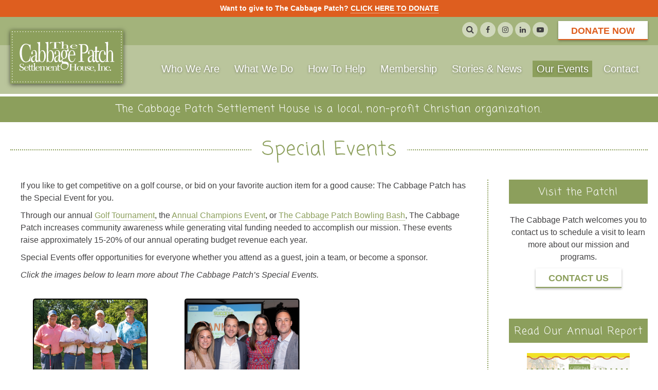

--- FILE ---
content_type: text/html; charset=UTF-8
request_url: https://www.cabbagepatch.org/events/
body_size: 11818
content:
<!DOCTYPE html>
<html lang="en-US">
<head>
    <!-- Google Tag Manager -->
<script>(function(w,d,s,l,i){w[l]=w[l]||[];w[l].push({'gtm.start':
new Date().getTime(),event:'gtm.js'});var f=d.getElementsByTagName(s)[0],
j=d.createElement(s),dl=l!='dataLayer'?'&l='+l:'';j.async=true;j.src=
'https://www.googletagmanager.com/gtm.js?id='+i+dl;f.parentNode.insertBefore(j,f);
})(window,document,'script','dataLayer','GTM-N8C6NQ2');</script>
<!-- End Google Tag Manager -->
<meta charset="utf-8">
<meta http-equiv="x-ua-compatible" content="ie=edge">
<meta name="viewport" content="width=device-width, initial-scale=1">
<meta name="theme-color" content="#bac59c">
<link rel="shortcut icon" href="https://www.cabbagepatch.org/wp-content/themes/cabbagepatch/img/favicon.png">
<link rel="apple-touch-icon" href="https://www.cabbagepatch.org/wp-content/themes/cabbagepatch/img/favicon.png">



<title>Special Events &#8211; The Cabbage Patch Settlement House</title>
<meta name='robots' content='max-image-preview:large' />
<link rel='dns-prefetch' href='//fonts.googleapis.com' />
<link rel='dns-prefetch' href='//code.jquery.com' />
<link rel="alternate" type="application/rss+xml" title="The Cabbage Patch Settlement House &raquo; Feed" href="https://www.cabbagepatch.org/feed/" />
<link rel="alternate" type="application/rss+xml" title="The Cabbage Patch Settlement House &raquo; Comments Feed" href="https://www.cabbagepatch.org/comments/feed/" />
<link rel="alternate" type="application/rss+xml" title="The Cabbage Patch Settlement House &raquo; Special Events Comments Feed" href="https://www.cabbagepatch.org/events/feed/" />
<script type="text/javascript">
/* <![CDATA[ */
window._wpemojiSettings = {"baseUrl":"https:\/\/s.w.org\/images\/core\/emoji\/15.0.3\/72x72\/","ext":".png","svgUrl":"https:\/\/s.w.org\/images\/core\/emoji\/15.0.3\/svg\/","svgExt":".svg","source":{"concatemoji":"https:\/\/www.cabbagepatch.org\/wp-includes\/js\/wp-emoji-release.min.js?ver=6.6.4"}};
/*! This file is auto-generated */
!function(i,n){var o,s,e;function c(e){try{var t={supportTests:e,timestamp:(new Date).valueOf()};sessionStorage.setItem(o,JSON.stringify(t))}catch(e){}}function p(e,t,n){e.clearRect(0,0,e.canvas.width,e.canvas.height),e.fillText(t,0,0);var t=new Uint32Array(e.getImageData(0,0,e.canvas.width,e.canvas.height).data),r=(e.clearRect(0,0,e.canvas.width,e.canvas.height),e.fillText(n,0,0),new Uint32Array(e.getImageData(0,0,e.canvas.width,e.canvas.height).data));return t.every(function(e,t){return e===r[t]})}function u(e,t,n){switch(t){case"flag":return n(e,"\ud83c\udff3\ufe0f\u200d\u26a7\ufe0f","\ud83c\udff3\ufe0f\u200b\u26a7\ufe0f")?!1:!n(e,"\ud83c\uddfa\ud83c\uddf3","\ud83c\uddfa\u200b\ud83c\uddf3")&&!n(e,"\ud83c\udff4\udb40\udc67\udb40\udc62\udb40\udc65\udb40\udc6e\udb40\udc67\udb40\udc7f","\ud83c\udff4\u200b\udb40\udc67\u200b\udb40\udc62\u200b\udb40\udc65\u200b\udb40\udc6e\u200b\udb40\udc67\u200b\udb40\udc7f");case"emoji":return!n(e,"\ud83d\udc26\u200d\u2b1b","\ud83d\udc26\u200b\u2b1b")}return!1}function f(e,t,n){var r="undefined"!=typeof WorkerGlobalScope&&self instanceof WorkerGlobalScope?new OffscreenCanvas(300,150):i.createElement("canvas"),a=r.getContext("2d",{willReadFrequently:!0}),o=(a.textBaseline="top",a.font="600 32px Arial",{});return e.forEach(function(e){o[e]=t(a,e,n)}),o}function t(e){var t=i.createElement("script");t.src=e,t.defer=!0,i.head.appendChild(t)}"undefined"!=typeof Promise&&(o="wpEmojiSettingsSupports",s=["flag","emoji"],n.supports={everything:!0,everythingExceptFlag:!0},e=new Promise(function(e){i.addEventListener("DOMContentLoaded",e,{once:!0})}),new Promise(function(t){var n=function(){try{var e=JSON.parse(sessionStorage.getItem(o));if("object"==typeof e&&"number"==typeof e.timestamp&&(new Date).valueOf()<e.timestamp+604800&&"object"==typeof e.supportTests)return e.supportTests}catch(e){}return null}();if(!n){if("undefined"!=typeof Worker&&"undefined"!=typeof OffscreenCanvas&&"undefined"!=typeof URL&&URL.createObjectURL&&"undefined"!=typeof Blob)try{var e="postMessage("+f.toString()+"("+[JSON.stringify(s),u.toString(),p.toString()].join(",")+"));",r=new Blob([e],{type:"text/javascript"}),a=new Worker(URL.createObjectURL(r),{name:"wpTestEmojiSupports"});return void(a.onmessage=function(e){c(n=e.data),a.terminate(),t(n)})}catch(e){}c(n=f(s,u,p))}t(n)}).then(function(e){for(var t in e)n.supports[t]=e[t],n.supports.everything=n.supports.everything&&n.supports[t],"flag"!==t&&(n.supports.everythingExceptFlag=n.supports.everythingExceptFlag&&n.supports[t]);n.supports.everythingExceptFlag=n.supports.everythingExceptFlag&&!n.supports.flag,n.DOMReady=!1,n.readyCallback=function(){n.DOMReady=!0}}).then(function(){return e}).then(function(){var e;n.supports.everything||(n.readyCallback(),(e=n.source||{}).concatemoji?t(e.concatemoji):e.wpemoji&&e.twemoji&&(t(e.twemoji),t(e.wpemoji)))}))}((window,document),window._wpemojiSettings);
/* ]]> */
</script>
<style id='wp-emoji-styles-inline-css' type='text/css'>

	img.wp-smiley, img.emoji {
		display: inline !important;
		border: none !important;
		box-shadow: none !important;
		height: 1em !important;
		width: 1em !important;
		margin: 0 0.07em !important;
		vertical-align: -0.1em !important;
		background: none !important;
		padding: 0 !important;
	}
</style>
<link rel='stylesheet' id='wp-block-library-css' href='https://www.cabbagepatch.org/wp-includes/css/dist/block-library/style.min.css?ver=6.6.4' type='text/css' media='all' />
<style id='classic-theme-styles-inline-css' type='text/css'>
/*! This file is auto-generated */
.wp-block-button__link{color:#fff;background-color:#32373c;border-radius:9999px;box-shadow:none;text-decoration:none;padding:calc(.667em + 2px) calc(1.333em + 2px);font-size:1.125em}.wp-block-file__button{background:#32373c;color:#fff;text-decoration:none}
</style>
<style id='global-styles-inline-css' type='text/css'>
:root{--wp--preset--aspect-ratio--square: 1;--wp--preset--aspect-ratio--4-3: 4/3;--wp--preset--aspect-ratio--3-4: 3/4;--wp--preset--aspect-ratio--3-2: 3/2;--wp--preset--aspect-ratio--2-3: 2/3;--wp--preset--aspect-ratio--16-9: 16/9;--wp--preset--aspect-ratio--9-16: 9/16;--wp--preset--color--black: #000000;--wp--preset--color--cyan-bluish-gray: #abb8c3;--wp--preset--color--white: #ffffff;--wp--preset--color--pale-pink: #f78da7;--wp--preset--color--vivid-red: #cf2e2e;--wp--preset--color--luminous-vivid-orange: #ff6900;--wp--preset--color--luminous-vivid-amber: #fcb900;--wp--preset--color--light-green-cyan: #7bdcb5;--wp--preset--color--vivid-green-cyan: #00d084;--wp--preset--color--pale-cyan-blue: #8ed1fc;--wp--preset--color--vivid-cyan-blue: #0693e3;--wp--preset--color--vivid-purple: #9b51e0;--wp--preset--gradient--vivid-cyan-blue-to-vivid-purple: linear-gradient(135deg,rgba(6,147,227,1) 0%,rgb(155,81,224) 100%);--wp--preset--gradient--light-green-cyan-to-vivid-green-cyan: linear-gradient(135deg,rgb(122,220,180) 0%,rgb(0,208,130) 100%);--wp--preset--gradient--luminous-vivid-amber-to-luminous-vivid-orange: linear-gradient(135deg,rgba(252,185,0,1) 0%,rgba(255,105,0,1) 100%);--wp--preset--gradient--luminous-vivid-orange-to-vivid-red: linear-gradient(135deg,rgba(255,105,0,1) 0%,rgb(207,46,46) 100%);--wp--preset--gradient--very-light-gray-to-cyan-bluish-gray: linear-gradient(135deg,rgb(238,238,238) 0%,rgb(169,184,195) 100%);--wp--preset--gradient--cool-to-warm-spectrum: linear-gradient(135deg,rgb(74,234,220) 0%,rgb(151,120,209) 20%,rgb(207,42,186) 40%,rgb(238,44,130) 60%,rgb(251,105,98) 80%,rgb(254,248,76) 100%);--wp--preset--gradient--blush-light-purple: linear-gradient(135deg,rgb(255,206,236) 0%,rgb(152,150,240) 100%);--wp--preset--gradient--blush-bordeaux: linear-gradient(135deg,rgb(254,205,165) 0%,rgb(254,45,45) 50%,rgb(107,0,62) 100%);--wp--preset--gradient--luminous-dusk: linear-gradient(135deg,rgb(255,203,112) 0%,rgb(199,81,192) 50%,rgb(65,88,208) 100%);--wp--preset--gradient--pale-ocean: linear-gradient(135deg,rgb(255,245,203) 0%,rgb(182,227,212) 50%,rgb(51,167,181) 100%);--wp--preset--gradient--electric-grass: linear-gradient(135deg,rgb(202,248,128) 0%,rgb(113,206,126) 100%);--wp--preset--gradient--midnight: linear-gradient(135deg,rgb(2,3,129) 0%,rgb(40,116,252) 100%);--wp--preset--font-size--small: 13px;--wp--preset--font-size--medium: 20px;--wp--preset--font-size--large: 36px;--wp--preset--font-size--x-large: 42px;--wp--preset--spacing--20: 0.44rem;--wp--preset--spacing--30: 0.67rem;--wp--preset--spacing--40: 1rem;--wp--preset--spacing--50: 1.5rem;--wp--preset--spacing--60: 2.25rem;--wp--preset--spacing--70: 3.38rem;--wp--preset--spacing--80: 5.06rem;--wp--preset--shadow--natural: 6px 6px 9px rgba(0, 0, 0, 0.2);--wp--preset--shadow--deep: 12px 12px 50px rgba(0, 0, 0, 0.4);--wp--preset--shadow--sharp: 6px 6px 0px rgba(0, 0, 0, 0.2);--wp--preset--shadow--outlined: 6px 6px 0px -3px rgba(255, 255, 255, 1), 6px 6px rgba(0, 0, 0, 1);--wp--preset--shadow--crisp: 6px 6px 0px rgba(0, 0, 0, 1);}:where(.is-layout-flex){gap: 0.5em;}:where(.is-layout-grid){gap: 0.5em;}body .is-layout-flex{display: flex;}.is-layout-flex{flex-wrap: wrap;align-items: center;}.is-layout-flex > :is(*, div){margin: 0;}body .is-layout-grid{display: grid;}.is-layout-grid > :is(*, div){margin: 0;}:where(.wp-block-columns.is-layout-flex){gap: 2em;}:where(.wp-block-columns.is-layout-grid){gap: 2em;}:where(.wp-block-post-template.is-layout-flex){gap: 1.25em;}:where(.wp-block-post-template.is-layout-grid){gap: 1.25em;}.has-black-color{color: var(--wp--preset--color--black) !important;}.has-cyan-bluish-gray-color{color: var(--wp--preset--color--cyan-bluish-gray) !important;}.has-white-color{color: var(--wp--preset--color--white) !important;}.has-pale-pink-color{color: var(--wp--preset--color--pale-pink) !important;}.has-vivid-red-color{color: var(--wp--preset--color--vivid-red) !important;}.has-luminous-vivid-orange-color{color: var(--wp--preset--color--luminous-vivid-orange) !important;}.has-luminous-vivid-amber-color{color: var(--wp--preset--color--luminous-vivid-amber) !important;}.has-light-green-cyan-color{color: var(--wp--preset--color--light-green-cyan) !important;}.has-vivid-green-cyan-color{color: var(--wp--preset--color--vivid-green-cyan) !important;}.has-pale-cyan-blue-color{color: var(--wp--preset--color--pale-cyan-blue) !important;}.has-vivid-cyan-blue-color{color: var(--wp--preset--color--vivid-cyan-blue) !important;}.has-vivid-purple-color{color: var(--wp--preset--color--vivid-purple) !important;}.has-black-background-color{background-color: var(--wp--preset--color--black) !important;}.has-cyan-bluish-gray-background-color{background-color: var(--wp--preset--color--cyan-bluish-gray) !important;}.has-white-background-color{background-color: var(--wp--preset--color--white) !important;}.has-pale-pink-background-color{background-color: var(--wp--preset--color--pale-pink) !important;}.has-vivid-red-background-color{background-color: var(--wp--preset--color--vivid-red) !important;}.has-luminous-vivid-orange-background-color{background-color: var(--wp--preset--color--luminous-vivid-orange) !important;}.has-luminous-vivid-amber-background-color{background-color: var(--wp--preset--color--luminous-vivid-amber) !important;}.has-light-green-cyan-background-color{background-color: var(--wp--preset--color--light-green-cyan) !important;}.has-vivid-green-cyan-background-color{background-color: var(--wp--preset--color--vivid-green-cyan) !important;}.has-pale-cyan-blue-background-color{background-color: var(--wp--preset--color--pale-cyan-blue) !important;}.has-vivid-cyan-blue-background-color{background-color: var(--wp--preset--color--vivid-cyan-blue) !important;}.has-vivid-purple-background-color{background-color: var(--wp--preset--color--vivid-purple) !important;}.has-black-border-color{border-color: var(--wp--preset--color--black) !important;}.has-cyan-bluish-gray-border-color{border-color: var(--wp--preset--color--cyan-bluish-gray) !important;}.has-white-border-color{border-color: var(--wp--preset--color--white) !important;}.has-pale-pink-border-color{border-color: var(--wp--preset--color--pale-pink) !important;}.has-vivid-red-border-color{border-color: var(--wp--preset--color--vivid-red) !important;}.has-luminous-vivid-orange-border-color{border-color: var(--wp--preset--color--luminous-vivid-orange) !important;}.has-luminous-vivid-amber-border-color{border-color: var(--wp--preset--color--luminous-vivid-amber) !important;}.has-light-green-cyan-border-color{border-color: var(--wp--preset--color--light-green-cyan) !important;}.has-vivid-green-cyan-border-color{border-color: var(--wp--preset--color--vivid-green-cyan) !important;}.has-pale-cyan-blue-border-color{border-color: var(--wp--preset--color--pale-cyan-blue) !important;}.has-vivid-cyan-blue-border-color{border-color: var(--wp--preset--color--vivid-cyan-blue) !important;}.has-vivid-purple-border-color{border-color: var(--wp--preset--color--vivid-purple) !important;}.has-vivid-cyan-blue-to-vivid-purple-gradient-background{background: var(--wp--preset--gradient--vivid-cyan-blue-to-vivid-purple) !important;}.has-light-green-cyan-to-vivid-green-cyan-gradient-background{background: var(--wp--preset--gradient--light-green-cyan-to-vivid-green-cyan) !important;}.has-luminous-vivid-amber-to-luminous-vivid-orange-gradient-background{background: var(--wp--preset--gradient--luminous-vivid-amber-to-luminous-vivid-orange) !important;}.has-luminous-vivid-orange-to-vivid-red-gradient-background{background: var(--wp--preset--gradient--luminous-vivid-orange-to-vivid-red) !important;}.has-very-light-gray-to-cyan-bluish-gray-gradient-background{background: var(--wp--preset--gradient--very-light-gray-to-cyan-bluish-gray) !important;}.has-cool-to-warm-spectrum-gradient-background{background: var(--wp--preset--gradient--cool-to-warm-spectrum) !important;}.has-blush-light-purple-gradient-background{background: var(--wp--preset--gradient--blush-light-purple) !important;}.has-blush-bordeaux-gradient-background{background: var(--wp--preset--gradient--blush-bordeaux) !important;}.has-luminous-dusk-gradient-background{background: var(--wp--preset--gradient--luminous-dusk) !important;}.has-pale-ocean-gradient-background{background: var(--wp--preset--gradient--pale-ocean) !important;}.has-electric-grass-gradient-background{background: var(--wp--preset--gradient--electric-grass) !important;}.has-midnight-gradient-background{background: var(--wp--preset--gradient--midnight) !important;}.has-small-font-size{font-size: var(--wp--preset--font-size--small) !important;}.has-medium-font-size{font-size: var(--wp--preset--font-size--medium) !important;}.has-large-font-size{font-size: var(--wp--preset--font-size--large) !important;}.has-x-large-font-size{font-size: var(--wp--preset--font-size--x-large) !important;}
:where(.wp-block-post-template.is-layout-flex){gap: 1.25em;}:where(.wp-block-post-template.is-layout-grid){gap: 1.25em;}
:where(.wp-block-columns.is-layout-flex){gap: 2em;}:where(.wp-block-columns.is-layout-grid){gap: 2em;}
:root :where(.wp-block-pullquote){font-size: 1.5em;line-height: 1.6;}
</style>
<link rel='stylesheet' id='bwg_fonts-css' href='https://www.cabbagepatch.org/wp-content/plugins/photo-gallery/css/bwg-fonts/fonts.css?ver=0.0.1' type='text/css' media='all' />
<link rel='stylesheet' id='sumoselect-css' href='https://www.cabbagepatch.org/wp-content/plugins/photo-gallery/css/sumoselect.min.css?ver=3.4.6' type='text/css' media='all' />
<link rel='stylesheet' id='mCustomScrollbar-css' href='https://www.cabbagepatch.org/wp-content/plugins/photo-gallery/css/jquery.mCustomScrollbar.min.css?ver=3.1.5' type='text/css' media='all' />
<link rel='stylesheet' id='bwg_googlefonts-css' href='https://fonts.googleapis.com/css?family=Ubuntu&#038;subset=greek,latin,greek-ext,vietnamese,cyrillic-ext,latin-ext,cyrillic' type='text/css' media='all' />
<link rel='stylesheet' id='bwg_frontend-css' href='https://www.cabbagepatch.org/wp-content/plugins/photo-gallery/css/styles.min.css?ver=1.8.37' type='text/css' media='all' />
<link rel='stylesheet' id='fonts-css' href='https://fonts.googleapis.com/css?family=Coming+Soon&#038;ver=6.6.4' type='text/css' media='all' />
<link rel='stylesheet' id='slick-css-css' href='https://www.cabbagepatch.org/wp-content/themes/cabbagepatch/vendor/slick-1.8.0/slick.css?ver=1.8.0' type='text/css' media='all' />
<link rel='stylesheet' id='fontawesome-css' href='https://www.cabbagepatch.org/wp-content/themes/cabbagepatch/fonts/font-awesome-4.7.0/css/font-awesome.min.css?ver=4.7.0' type='text/css' media='all' />
<link rel='stylesheet' id='styles-css' href='https://www.cabbagepatch.org/wp-content/themes/cabbagepatch/style.css?ver=1.0.0' type='text/css' media='all' />
<link rel='stylesheet' id='jquery-ui-css' href='https://code.jquery.com/ui/1.11.2/themes/smoothness/jquery-ui.css?ver=6.6.4' type='text/css' media='all' />
<script type="text/javascript" src="https://www.cabbagepatch.org/wp-includes/js/jquery/jquery.min.js?ver=3.7.1" id="jquery-core-js"></script>
<script type="text/javascript" src="https://www.cabbagepatch.org/wp-includes/js/jquery/jquery-migrate.min.js?ver=3.4.1" id="jquery-migrate-js"></script>
<script type="text/javascript" src="https://www.cabbagepatch.org/wp-content/plugins/photo-gallery/js/jquery.sumoselect.min.js?ver=3.4.6" id="sumoselect-js"></script>
<script type="text/javascript" src="https://www.cabbagepatch.org/wp-content/plugins/photo-gallery/js/tocca.min.js?ver=2.0.9" id="bwg_mobile-js"></script>
<script type="text/javascript" src="https://www.cabbagepatch.org/wp-content/plugins/photo-gallery/js/jquery.mCustomScrollbar.concat.min.js?ver=3.1.5" id="mCustomScrollbar-js"></script>
<script type="text/javascript" src="https://www.cabbagepatch.org/wp-content/plugins/photo-gallery/js/jquery.fullscreen.min.js?ver=0.6.0" id="jquery-fullscreen-js"></script>
<script type="text/javascript" id="bwg_frontend-js-extra">
/* <![CDATA[ */
var bwg_objectsL10n = {"bwg_field_required":"field is required.","bwg_mail_validation":"This is not a valid email address.","bwg_search_result":"There are no images matching your search.","bwg_select_tag":"Select Tag","bwg_order_by":"Order By","bwg_search":"Search","bwg_show_ecommerce":"Show Ecommerce","bwg_hide_ecommerce":"Hide Ecommerce","bwg_show_comments":"Show Comments","bwg_hide_comments":"Hide Comments","bwg_restore":"Restore","bwg_maximize":"Maximize","bwg_fullscreen":"Fullscreen","bwg_exit_fullscreen":"Exit Fullscreen","bwg_search_tag":"SEARCH...","bwg_tag_no_match":"No tags found","bwg_all_tags_selected":"All tags selected","bwg_tags_selected":"tags selected","play":"Play","pause":"Pause","is_pro":"","bwg_play":"Play","bwg_pause":"Pause","bwg_hide_info":"Hide info","bwg_show_info":"Show info","bwg_hide_rating":"Hide rating","bwg_show_rating":"Show rating","ok":"Ok","cancel":"Cancel","select_all":"Select all","lazy_load":"0","lazy_loader":"https:\/\/www.cabbagepatch.org\/wp-content\/plugins\/photo-gallery\/images\/ajax_loader.png","front_ajax":"0","bwg_tag_see_all":"see all tags","bwg_tag_see_less":"see less tags"};
/* ]]> */
</script>
<script type="text/javascript" src="https://www.cabbagepatch.org/wp-content/plugins/photo-gallery/js/scripts.min.js?ver=1.8.37" id="bwg_frontend-js"></script>
<!--[if lt IE 9]>
<script type="text/javascript" src="https://www.cabbagepatch.org/wp-content/themes/cabbagepatch/vendor/polyfills/html5shiv-printshiv.min.js?ver=3.7.3" id="html5shiv-js"></script>
<![endif]-->
<!--[if lt IE 9]>
<script type="text/javascript" src="https://www.cabbagepatch.org/wp-content/themes/cabbagepatch/vendor/polyfills/respond.min.js?ver=1.4.2" id="respondjs-js"></script>
<![endif]-->
<link rel="https://api.w.org/" href="https://www.cabbagepatch.org/wp-json/" /><link rel="alternate" title="JSON" type="application/json" href="https://www.cabbagepatch.org/wp-json/wp/v2/pages/1389" /><link rel="EditURI" type="application/rsd+xml" title="RSD" href="https://www.cabbagepatch.org/xmlrpc.php?rsd" />
<meta name="generator" content="WordPress 6.6.4" />
<link rel="canonical" href="https://www.cabbagepatch.org/events/" />
<link rel='shortlink' href='https://www.cabbagepatch.org/?p=1389' />
<link rel="alternate" title="oEmbed (JSON)" type="application/json+oembed" href="https://www.cabbagepatch.org/wp-json/oembed/1.0/embed?url=https%3A%2F%2Fwww.cabbagepatch.org%2Fevents%2F" />
<link rel="alternate" title="oEmbed (XML)" type="text/xml+oembed" href="https://www.cabbagepatch.org/wp-json/oembed/1.0/embed?url=https%3A%2F%2Fwww.cabbagepatch.org%2Fevents%2F&#038;format=xml" />


<!-- Open Graph data is managed by Alex MacArthur's Complete Open Graph plugin. (v3.4.5) -->
<!-- https://wordpress.org/plugins/complete-open-graph/ -->
<meta property='og:site_name' content='The Cabbage Patch Settlement House' />
<meta property='og:url' content='https://www.cabbagepatch.org/events/' />
<meta property='og:locale' content='en_US' />
<meta property='og:description' content='If you like to get competitive on a golf course, or bid on your favorite auction item for a good cause: The Cabbage Patch has the Special Event for you.Through our annual&nbsp;Golf Tournament, the Annual Champions Event, or The Cabbage Patch Bowling Bash, The Cabbage Patch increases community awaren' />
<meta property='og:title' content='Special Events' />
<meta property='og:type' content='website' />
<meta property='og:image' content='https://www.cabbagepatch.org/wp-content/uploads/2025/01/pp-bowling-img-1.png' />
<meta name='twitter:card' content='summary' />
<meta name='twitter:title' content='Special Events' />
<meta name='twitter:image' content='https://www.cabbagepatch.org/wp-content/uploads/2025/01/pp-bowling-img-1.png' />
<meta name='twitter:description' content='If you like to get competitive on a golf course, or bid on your favorite auction item for a good cause: The Cabbage Patch has the Special Event for you.Through our annual&nbsp;Golf Tournament, the Annual Champions Event, or The Cabbage Patch Bowling Bash, The Cabbage Patch increases community awaren' />
<!-- End Complete Open Graph. | 0.0016028881072998s -->

  <script type="text/javascript">
    jQuery(document).ready(function($) {
      if(window.location.hash) {
          var hash = window.location.hash.substring(1); //Puts hash in variable, and removes the # character
          // If element exists, scroll to it
          if ( $('#' + hash).length ) {
            $('html, body').animate({
              scrollTop: $('#' + hash).offset().top
            }, 1000);
          }
      }
    });
    </script>
<script type="application/ld+json">{"@context":"http:\/\/schema.org","@type":"WebPage","author":{"@type":"Organization","name":"The Cabbage Patch Settlement House","areaServed":"USA","brand":{"@type":"Brand","logo":{"@type":"ImageObject","url":"https:\/\/www.cabbagepatch.org\/wp-content\/themes\/cabbagepatch\/img\/cabbage-patch-logo.png"},"description":"The Cabbage Patch Settlement House","sameAs":["https:\/\/www.facebook.com\/cabbagepatchsettlementhouse","https:\/\/www.instagram.com\/cabbagepatch1910\/","https:\/\/linkedin.com\/company\/the-cabbage-patch-settlement-house","https:\/\/www.youtube.com\/channel\/UCpXBPQ_uRdVQzywPDDr-Xuw"],"url":"https:\/\/www.cabbagepatch.org"},"description":"The Cabbage Patch Settlement House is a local, non-profit Christian organization.","disambiguatingDescription":"The Cabbage Patch Settlement House is a local, non-profit Christian organization.","email":"cabbagepatch@cabbagepatch.org","logo":"https:\/\/www.cabbagepatch.org\/wp-content\/themes\/cabbagepatch\/img\/cabbage-patch-logo.png","sameAs":["https:\/\/www.facebook.com\/cabbagepatchsettlementhouse","https:\/\/www.instagram.com\/cabbagepatch1910\/","https:\/\/linkedin.com\/company\/the-cabbage-patch-settlement-house","https:\/\/www.youtube.com\/channel\/UCpXBPQ_uRdVQzywPDDr-Xuw"],"foundingDate":"1910","location":{"@type":"PostalAddress","streetAddress":"1413 S. Sixth St.","addressLocality":"Louisville","addressRegion":"KY","postalCode":"40208","addressCountry":"USA"},"address":{"@type":"PostalAddress","streetAddress":"1413 S. Sixth St.","addressLocality":"Louisville","addressRegion":"KY","postalCode":"40208","addressCountry":"USA"},"contactPoint":{"@type":"ContactPoint","contactType":"Customer Service","telephone":"+1-502-634-0811","contactOption":"TollFree"},"telephone":"+1-502-634-0811","url":"https:\/\/www.cabbagepatch.org"},"dateCreated":"2012-12-31T22:16:51-05:00","dateModified":"2025-01-07T14:20:28-05:00","description":"If you like to get competitive on a golf course, or bid on your favorite auction item for a good cause: The Cabbage Patch has the Special Event for you. Through our annual Golf Tournament, the Annual Champions Event, or The Cabbage Patch Bowling Bash, The Cabbage... ","headline":"Special Events","image":"https:\/\/www.cabbagepatch.org\/wp-content\/themes\/cabbagepatch\/img\/cabbage-patch-logo.png","mainEntityOfPage":"https:\/\/www.cabbagepatch.org\/events\/","name":"Special Events","primaryImageOfPage":"https:\/\/www.cabbagepatch.org\/wp-content\/themes\/cabbagepatch\/img\/cabbage-patch-logo.png","publisher":{"@type":"Organization","name":"The Cabbage Patch Settlement House","areaServed":"USA","brand":{"@type":"Brand","logo":{"@type":"ImageObject","url":"https:\/\/www.cabbagepatch.org\/wp-content\/themes\/cabbagepatch\/img\/cabbage-patch-logo.png"},"description":"The Cabbage Patch Settlement House","sameAs":["https:\/\/www.facebook.com\/cabbagepatchsettlementhouse","https:\/\/www.instagram.com\/cabbagepatch1910\/","https:\/\/linkedin.com\/company\/the-cabbage-patch-settlement-house","https:\/\/www.youtube.com\/channel\/UCpXBPQ_uRdVQzywPDDr-Xuw"],"url":"https:\/\/www.cabbagepatch.org"},"description":"The Cabbage Patch Settlement House is a local, non-profit Christian organization.","disambiguatingDescription":"The Cabbage Patch Settlement House is a local, non-profit Christian organization.","email":"cabbagepatch@cabbagepatch.org","logo":{"@type":"ImageObject","url":"https:\/\/www.cabbagepatch.org\/wp-content\/themes\/cabbagepatch\/img\/cabbage-patch-logo.png"},"sameAs":["https:\/\/www.facebook.com\/cabbagepatchsettlementhouse","https:\/\/www.instagram.com\/cabbagepatch1910\/","https:\/\/linkedin.com\/company\/the-cabbage-patch-settlement-house","https:\/\/www.youtube.com\/channel\/UCpXBPQ_uRdVQzywPDDr-Xuw"],"foundingDate":"1910","location":{"@type":"PostalAddress","streetAddress":"1413 S. Sixth St.","addressLocality":"Louisville","addressRegion":"KY","postalCode":"40208","addressCountry":"USA"},"address":{"@type":"PostalAddress","streetAddress":"1413 S. Sixth St.","addressLocality":"Louisville","addressRegion":"KY","postalCode":"40208","addressCountry":"USA"},"contactPoint":{"@type":"ContactPoint","contactType":"Customer Service","telephone":"+1-502-634-0811","contactOption":"TollFree"},"telephone":"+1-502-634-0811","url":"https:\/\/www.cabbagepatch.org"},"sameAs":["https:\/\/www.facebook.com\/cabbagepatchsettlementhouse","https:\/\/www.instagram.com\/cabbagepatch1910\/","https:\/\/linkedin.com\/company\/the-cabbage-patch-settlement-house","https:\/\/www.youtube.com\/channel\/UCpXBPQ_uRdVQzywPDDr-Xuw"],"text":"If you like to get competitive on a golf course, or bid on your favorite auction item for a good cause: The Cabbage Patch has the Special Event for you. Through our annual Golf Tournament, the Annual Champions Event, or The Cabbage Patch Bowling Bash, The Cabbage Patch increases community awareness while generating vital funding needed to accomplish our mission. These events raise approximately 15-20% of our annual operating budget revenue each year. Special Events offer opportunities for everyone whether you attend as a guest, join a team, or become a sponsor. Click the images below to learn more about The Cabbage Patch's Special Events.","thumbnailUrl":"https:\/\/www.cabbagepatch.org\/wp-content\/themes\/cabbagepatch\/img\/cabbage-patch-logo.png","url":"https:\/\/www.cabbagepatch.org\/events\/"}</script><script type="text/javascript">
           var ajaxurl = "https://www.cabbagepatch.org/wp-admin/admin-ajax.php";
         </script><link rel="icon" href="https://www.cabbagepatch.org/wp-content/uploads/2023/06/cropped-cp-square-web-logo-1-32x32.png" sizes="32x32" />
<link rel="icon" href="https://www.cabbagepatch.org/wp-content/uploads/2023/06/cropped-cp-square-web-logo-1-192x192.png" sizes="192x192" />
<link rel="apple-touch-icon" href="https://www.cabbagepatch.org/wp-content/uploads/2023/06/cropped-cp-square-web-logo-1-180x180.png" />
<meta name="msapplication-TileImage" content="https://www.cabbagepatch.org/wp-content/uploads/2023/06/cropped-cp-square-web-logo-1-270x270.png" />
		<style type="text/css" id="wp-custom-css">
			body.page-id-6261 iframe {
	width: 100% !important;
	height: 540px !important;
}

@media all and (max-width: 1075px) {
	body.page-id-6261 iframe {
	height: 400px !important;
}
}

@media all and (max-width: 515px) {
	body.page-id-6261 iframe {
	height: 250px !important;
}
}

@media all and (max-width: 400px) {
	body.page-id-6261 iframe {
	height: 180px !important;
}
}

body.page-id-6822 .business-donor-list,
body.page-id-6822 .individual-donor-list {
	column-count: 2;
	font-family: times;
}


.ghost-img {
  width: 100%;
  height: auto;
  visibility: hidden;
  pointer-events: none;
  display: block;
}

.homepage-featured-slider {
  transition: height 0.3s ease;
}

@media all and (max-width: 990px) {
	.homepage-featured-slider-container {
	background: linear-gradient(to bottom, #bac59c, #8c9f5c);
	}
	
	
.homepage-featured-slide {
  background-size: contain !important;
  background-position: center !important;
  background-repeat: no-repeat;
  position: relative;
  overflow: hidden !important;
}
}

		</style>
		</head>
<body class="page-template-default page page-id-1389 page-parent">
<!-- Google Tag Manager (noscript) -->
<noscript><iframe src="https://www.googletagmanager.com/ns.html?id=GTM-N8C6NQ2"
height="0" width="0" style="display:none;visibility:hidden"></iframe></noscript>
<!-- End Google Tag Manager (noscript) -->
  <!--googleoff: index-->

      <div class="site-wide-notification">
      <p><b>Want to give to The Cabbage Patch? <a href="https://www.cabbagepatch.org/donation-page/">CLICK HERE TO DONATE</a></b></p>
    </div>
  
  <!--googleon: index-->

  <div class="header-top-bar-container ">
    <div class="header-top-bar">
      <div class="site-search">
        <form class="cf" method="get" action="https://www.cabbagepatch.org/">
          <input id="header-search-box" type="search" placeholder="Search" name="s" autocomplete="off">
          <button id="header-search-btn" class="search-button" title="Search">
            <i class="fa fa-search fa-lg" aria-hidden="true"></i>
          </button>
        </form>
      </div> <!-- // site-search -->

              <a href="/donation-page/" class="btn btn-donate" title="Make a donation to Cabbage Patch">Donate Now</a>
      
      <nav class="social-links"><ul id="menu-social-links" class="menu"><li id="menu-item-4403" class="menu-item menu-item-type-custom menu-item-object-custom menu-item-4403"><a title="Facebook" target="_blank" rel="noopener" href="https://www.facebook.com/cabbagepatchsettlementhouse"><i class="fa fa-facebook"></i></a></li>
<li id="menu-item-8025" class="menu-item menu-item-type-custom menu-item-object-custom menu-item-8025"><a target="_blank" rel="noopener" href="https://www.instagram.com/cabbagepatch1910/"><i class="fa fa-instagram"></i></a></li>
<li id="menu-item-9266" class="menu-item menu-item-type-custom menu-item-object-custom menu-item-9266"><a href="https://linkedin.com/company/the-cabbage-patch-settlement-house"><i class="fa fa-linkedin"> </i></a></li>
<li id="menu-item-4406" class="menu-item menu-item-type-custom menu-item-object-custom menu-item-4406"><a title="YouTube" target="_blank" rel="noopener" href="https://www.youtube.com/channel/UCpXBPQ_uRdVQzywPDDr-Xuw"><i class="fa fa-youtube-play"></i></a></li>
</ul></nav>
    </div>
  </div> <!-- // .header-top-bar-container -->

  <div class="mobile-main-menu-container">

    <div class="site-search cf">
      <form role="search" method="get" class="search-form" action="https://www.cabbagepatch.org/">
  <label>
    <span class="screen-reader-text">Search for:</span>
    <input type="search" class="search-field" placeholder="Search" name="s" autocomplete="off">
  </label>
  <button type="submit" class="search-button"><i class="fa fa-search"></i>&nbsp;</button>
</form>
      <div class="search-error-message">Please enter at least 3 characters to search</div>
    </div>

    <nav class="mobile-header-main-menu"><ul id="menu-header-main-menu" class="menu"><li id="menu-item-4625" class="menu-item menu-item-type-post_type menu-item-object-page menu-item-has-children menu-item-4625"><a href="https://www.cabbagepatch.org/who-we-are/">Who We Are</a>
<ul class="sub-menu">
	<li id="menu-item-4417" class="mobile-only menu-item menu-item-type-post_type menu-item-object-page menu-item-4417"><a href="https://www.cabbagepatch.org/who-we-are/">Who We Are</a></li>
	<li id="menu-item-4418" class="menu-item menu-item-type-post_type menu-item-object-page menu-item-4418"><a href="https://www.cabbagepatch.org/who-we-are/general/">General</a></li>
	<li id="menu-item-4419" class="menu-item menu-item-type-post_type menu-item-object-page menu-item-4419"><a href="https://www.cabbagepatch.org/who-we-are/history-of-the-patch/">History</a></li>
	<li id="menu-item-9163" class="menu-item menu-item-type-post_type menu-item-object-page menu-item-9163"><a href="https://www.cabbagepatch.org/board-members-leadership-staff-new/">Board &#038; Staff</a></li>
	<li id="menu-item-9548" class="menu-item menu-item-type-post_type menu-item-object-page menu-item-9548"><a href="https://www.cabbagepatch.org/who-we-are/patch-partners/">Patch Partners</a></li>
	<li id="menu-item-4421" class="menu-item menu-item-type-post_type menu-item-object-page menu-item-4421"><a href="https://www.cabbagepatch.org/who-we-are/financials/">Financials</a></li>
	<li id="menu-item-4422" class="menu-item menu-item-type-post_type menu-item-object-page menu-item-4422"><a href="https://www.cabbagepatch.org/who-we-are/alumni-info/">Alumni</a></li>
	<li id="menu-item-4423" class="menu-item menu-item-type-post_type menu-item-object-page menu-item-4423"><a href="https://www.cabbagepatch.org/who-we-are/faqs/">FAQ</a></li>
	<li id="menu-item-6811" class="menu-item menu-item-type-post_type menu-item-object-page menu-item-6811"><a href="https://www.cabbagepatch.org/who-we-are/en-espanol/">En Español</a></li>
</ul>
</li>
<li id="menu-item-4413" class="menu-item menu-item-type-custom menu-item-object-custom menu-item-has-children menu-item-4413"><a href="#">What We Do</a>
<ul class="sub-menu">
	<li id="menu-item-4424" class="menu-item menu-item-type-post_type menu-item-object-page menu-item-4424"><a href="https://www.cabbagepatch.org/programs-and-services/recreation-and-youth-development/">Recreation &#038; Youth Development</a></li>
	<li id="menu-item-4425" class="menu-item menu-item-type-post_type menu-item-object-page menu-item-4425"><a href="https://www.cabbagepatch.org/programs-and-services/educational-opportunities/">Education</a></li>
	<li id="menu-item-4426" class="menu-item menu-item-type-post_type menu-item-object-page menu-item-4426"><a href="https://www.cabbagepatch.org/programs-and-services/family-services/">Family Development</a></li>
</ul>
</li>
<li id="menu-item-4626" class="menu-item menu-item-type-post_type menu-item-object-page menu-item-has-children menu-item-4626"><a href="https://www.cabbagepatch.org/how-you-can-help/">How To Help</a>
<ul class="sub-menu">
	<li id="menu-item-4588" class="mobile-only menu-item menu-item-type-post_type menu-item-object-page menu-item-4588"><a href="https://www.cabbagepatch.org/how-you-can-help/">How You Can Help</a></li>
	<li id="menu-item-4589" class="menu-item menu-item-type-post_type menu-item-object-page menu-item-4589"><a href="https://www.cabbagepatch.org/how-you-can-help/give/">Giving</a></li>
	<li id="menu-item-4432" class="menu-item menu-item-type-post_type menu-item-object-page menu-item-4432"><a href="https://www.cabbagepatch.org/how-you-can-help/give/endowments-named-funds/">Endowments &#038; Named Funds</a></li>
	<li id="menu-item-4433" class="menu-item menu-item-type-post_type menu-item-object-page menu-item-4433"><a href="https://www.cabbagepatch.org/how-you-can-help/give/estate-planning/">Estate Planning</a></li>
	<li id="menu-item-4431" class="menu-item menu-item-type-post_type menu-item-object-page menu-item-4431"><a href="https://www.cabbagepatch.org/how-you-can-help/volunteer/">Volunteer</a></li>
</ul>
</li>
<li id="menu-item-9614" class="menu-item menu-item-type-post_type menu-item-object-page menu-item-has-children menu-item-9614"><a href="https://www.cabbagepatch.org/membership/">Membership</a>
<ul class="sub-menu">
	<li id="menu-item-8974" class="menu-item menu-item-type-post_type menu-item-object-page menu-item-8974"><a href="https://www.cabbagepatch.org/become-a-member/">Become A Member</a></li>
	<li id="menu-item-9619" class="menu-item menu-item-type-post_type menu-item-object-page menu-item-9619"><a href="https://www.cabbagepatch.org/summer-camps/">Summer Camps</a></li>
</ul>
</li>
<li id="menu-item-4441" class="menu-item menu-item-type-post_type menu-item-object-page menu-item-has-children menu-item-4441"><a href="https://www.cabbagepatch.org/stories-and-news/">Stories &#038; News</a>
<ul class="sub-menu">
	<li id="menu-item-6427" class="mobile-only menu-item menu-item-type-post_type menu-item-object-page menu-item-6427"><a href="https://www.cabbagepatch.org/stories-and-news/">Stories &#038; News</a></li>
	<li id="menu-item-6515" class="menu-item menu-item-type-post_type menu-item-object-page menu-item-6515"><a href="https://www.cabbagepatch.org/stories-and-news/publication-archive/">Publication Archive</a></li>
	<li id="menu-item-6274" class="menu-item menu-item-type-post_type menu-item-object-page menu-item-6274"><a href="https://www.cabbagepatch.org/stories-and-news/lunch-learn/">Lunch &#038; Learn</a></li>
</ul>
</li>
<li id="menu-item-4627" class="menu-item menu-item-type-post_type menu-item-object-page current-menu-item page_item page-item-1389 current_page_item menu-item-has-children menu-item-4627"><a href="https://www.cabbagepatch.org/events/" aria-current="page">Our Events</a>
<ul class="sub-menu">
	<li id="menu-item-4430" class="menu-item menu-item-type-post_type menu-item-object-page menu-item-4430"><a href="https://www.cabbagepatch.org/events/champions/">Champions Event</a></li>
	<li id="menu-item-4429" class="menu-item menu-item-type-post_type menu-item-object-page menu-item-4429"><a href="https://www.cabbagepatch.org/events/golf/">Golf Tournament</a></li>
</ul>
</li>
<li id="menu-item-4434" class="menu-item menu-item-type-post_type menu-item-object-page menu-item-has-children menu-item-4434"><a href="https://www.cabbagepatch.org/contact-us/">Contact</a>
<ul class="sub-menu">
	<li id="menu-item-8917" class="menu-item menu-item-type-custom menu-item-object-custom menu-item-8917"><a href="https://www.indeed.com/cmp/Cabbage-Patch-Settlement-House/jobs">Employment Opportunities</a></li>
</ul>
</li>
</ul></nav>
    <a href="tel:502-634-0811" class="circle-icon"><i class="fa fa-phone"></i> <span>(502) 634-0811</span></a>

    <a class="circle-icon" href="https://www.google.com/maps/place/The+Cabbage+Patch+Settlement+House/@38.2288885,-85.7666754,17z/data=!3m1!4b1!4m5!3m4!1s0x88690d583a76201b:0x6445a9120c4d07af!8m2!3d38.2288843!4d-85.7644867" target="_blank"><i class="fa fa-map-marker"></i> <span>1413 S. Sixth St <br>Louisville, KY 40208</span></a>

  </div> <!-- // .mobile-main-menu-container -->

  <header class="">

    <div class="header-container cf">

      <div class="site-logo has-global-notification">
        <a href="https://www.cabbagepatch.org/">
          <img src="https://www.cabbagepatch.org/wp-content/themes/cabbagepatch/img/cabbage-patch-logo.svg" alt="Cabbage Patch Settlement House" onerror="this.onerror=null; this.src='https://www.cabbagepatch.org/wp-content/themes/cabbagepatch/img/cabbage-patch-logo.png'">
        </a>
      </div> <!-- // site-logo -->

      <div class="header-main-menu-container has-global-notification">

        <nav class="header-main-menu"><ul id="menu-header-main-menu-1" class="menu"><li class="menu-item menu-item-type-post_type menu-item-object-page menu-item-has-children menu-item-4625"><a href="https://www.cabbagepatch.org/who-we-are/">Who We Are</a>
<ul class="sub-menu">
	<li class="mobile-only menu-item menu-item-type-post_type menu-item-object-page menu-item-4417"><a href="https://www.cabbagepatch.org/who-we-are/">Who We Are</a></li>
	<li class="menu-item menu-item-type-post_type menu-item-object-page menu-item-4418"><a href="https://www.cabbagepatch.org/who-we-are/general/">General</a></li>
	<li class="menu-item menu-item-type-post_type menu-item-object-page menu-item-4419"><a href="https://www.cabbagepatch.org/who-we-are/history-of-the-patch/">History</a></li>
	<li class="menu-item menu-item-type-post_type menu-item-object-page menu-item-9163"><a href="https://www.cabbagepatch.org/board-members-leadership-staff-new/">Board &#038; Staff</a></li>
	<li class="menu-item menu-item-type-post_type menu-item-object-page menu-item-9548"><a href="https://www.cabbagepatch.org/who-we-are/patch-partners/">Patch Partners</a></li>
	<li class="menu-item menu-item-type-post_type menu-item-object-page menu-item-4421"><a href="https://www.cabbagepatch.org/who-we-are/financials/">Financials</a></li>
	<li class="menu-item menu-item-type-post_type menu-item-object-page menu-item-4422"><a href="https://www.cabbagepatch.org/who-we-are/alumni-info/">Alumni</a></li>
	<li class="menu-item menu-item-type-post_type menu-item-object-page menu-item-4423"><a href="https://www.cabbagepatch.org/who-we-are/faqs/">FAQ</a></li>
	<li class="menu-item menu-item-type-post_type menu-item-object-page menu-item-6811"><a href="https://www.cabbagepatch.org/who-we-are/en-espanol/">En Español</a></li>
</ul>
</li>
<li class="menu-item menu-item-type-custom menu-item-object-custom menu-item-has-children menu-item-4413"><a href="#">What We Do</a>
<ul class="sub-menu">
	<li class="menu-item menu-item-type-post_type menu-item-object-page menu-item-4424"><a href="https://www.cabbagepatch.org/programs-and-services/recreation-and-youth-development/">Recreation &#038; Youth Development</a></li>
	<li class="menu-item menu-item-type-post_type menu-item-object-page menu-item-4425"><a href="https://www.cabbagepatch.org/programs-and-services/educational-opportunities/">Education</a></li>
	<li class="menu-item menu-item-type-post_type menu-item-object-page menu-item-4426"><a href="https://www.cabbagepatch.org/programs-and-services/family-services/">Family Development</a></li>
</ul>
</li>
<li class="menu-item menu-item-type-post_type menu-item-object-page menu-item-has-children menu-item-4626"><a href="https://www.cabbagepatch.org/how-you-can-help/">How To Help</a>
<ul class="sub-menu">
	<li class="mobile-only menu-item menu-item-type-post_type menu-item-object-page menu-item-4588"><a href="https://www.cabbagepatch.org/how-you-can-help/">How You Can Help</a></li>
	<li class="menu-item menu-item-type-post_type menu-item-object-page menu-item-4589"><a href="https://www.cabbagepatch.org/how-you-can-help/give/">Giving</a></li>
	<li class="menu-item menu-item-type-post_type menu-item-object-page menu-item-4432"><a href="https://www.cabbagepatch.org/how-you-can-help/give/endowments-named-funds/">Endowments &#038; Named Funds</a></li>
	<li class="menu-item menu-item-type-post_type menu-item-object-page menu-item-4433"><a href="https://www.cabbagepatch.org/how-you-can-help/give/estate-planning/">Estate Planning</a></li>
	<li class="menu-item menu-item-type-post_type menu-item-object-page menu-item-4431"><a href="https://www.cabbagepatch.org/how-you-can-help/volunteer/">Volunteer</a></li>
</ul>
</li>
<li class="menu-item menu-item-type-post_type menu-item-object-page menu-item-has-children menu-item-9614"><a href="https://www.cabbagepatch.org/membership/">Membership</a>
<ul class="sub-menu">
	<li class="menu-item menu-item-type-post_type menu-item-object-page menu-item-8974"><a href="https://www.cabbagepatch.org/become-a-member/">Become A Member</a></li>
	<li class="menu-item menu-item-type-post_type menu-item-object-page menu-item-9619"><a href="https://www.cabbagepatch.org/summer-camps/">Summer Camps</a></li>
</ul>
</li>
<li class="menu-item menu-item-type-post_type menu-item-object-page menu-item-has-children menu-item-4441"><a href="https://www.cabbagepatch.org/stories-and-news/">Stories &#038; News</a>
<ul class="sub-menu">
	<li class="mobile-only menu-item menu-item-type-post_type menu-item-object-page menu-item-6427"><a href="https://www.cabbagepatch.org/stories-and-news/">Stories &#038; News</a></li>
	<li class="menu-item menu-item-type-post_type menu-item-object-page menu-item-6515"><a href="https://www.cabbagepatch.org/stories-and-news/publication-archive/">Publication Archive</a></li>
	<li class="menu-item menu-item-type-post_type menu-item-object-page menu-item-6274"><a href="https://www.cabbagepatch.org/stories-and-news/lunch-learn/">Lunch &#038; Learn</a></li>
</ul>
</li>
<li class="menu-item menu-item-type-post_type menu-item-object-page current-menu-item page_item page-item-1389 current_page_item menu-item-has-children menu-item-4627"><a href="https://www.cabbagepatch.org/events/" aria-current="page">Our Events</a>
<ul class="sub-menu">
	<li class="menu-item menu-item-type-post_type menu-item-object-page menu-item-4430"><a href="https://www.cabbagepatch.org/events/champions/">Champions Event</a></li>
	<li class="menu-item menu-item-type-post_type menu-item-object-page menu-item-4429"><a href="https://www.cabbagepatch.org/events/golf/">Golf Tournament</a></li>
</ul>
</li>
<li class="menu-item menu-item-type-post_type menu-item-object-page menu-item-has-children menu-item-4434"><a href="https://www.cabbagepatch.org/contact-us/">Contact</a>
<ul class="sub-menu">
	<li class="menu-item menu-item-type-custom menu-item-object-custom menu-item-8917"><a href="https://www.indeed.com/cmp/Cabbage-Patch-Settlement-House/jobs">Employment Opportunities</a></li>
</ul>
</li>
</ul></nav>
      </div> <!-- // .header-main-menu-container -->

      <a class="mobile-search-icon" href="#"><i class="fa fa-search fa-lg" aria-hidden="true"></i> </a>

      <div class="hamburger-icon">
        <span class="line"></span>
        <span class="line"></span>
        <span class="line"></span>
      </div>

    </div> <!-- // header-container -->
  </header>

  
      <div class="header-tagline-container">
      <h5 class="header-tagline">
        The Cabbage Patch Settlement House is a local, non-profit Christian organization.      </h5>
      <a href="/donation-page/" class="btn btn-donate" title="Make a donation to Cabbage Patch">Donate Now</a>
    </div> <!-- // .header-tagline-container -->
  
  <div class="breadcrumbs">
      </div>

  <main>

    <div class="page-container cf">
<div class="cpatch-page cpatch-page-events ">

  <h1><span>Special Events</span></h1>

  
  <div class="cpatch-page-inner has-sidebar">

    <article class="cpatch-page-content">

      
      <div class="cpatch-content cf">
        <p>If you like to get competitive on a golf course, or bid on your favorite auction item for a good cause: The Cabbage Patch has the Special Event for you.</p>
<p>Through our annual <a href="https://www.cabbagepatch.org/special-events/golf/">Golf Tournament</a>, the <a href="https://www.cabbagepatch.org/events/champions/">Annual Champions Event</a>, or <a href="https://one.bidpal.net/bowlingbash2025/welcome">The Cabbage Patch Bowling Bash</a>, The Cabbage Patch increases community awareness while generating vital funding needed to accomplish our mission. These events raise approximately 15-20% of our annual operating budget revenue each year.</p>
<p>Special Events offer opportunities for everyone whether you attend as a guest, join a team, or become a sponsor.</p>
<p><em>Click the images below to learn more about The Cabbage Patch&#8217;s Special Events.</em></p>
<p><a href="https://www.cabbagepatch.org/events/golf/" target="_blank" rel="noopener"><img fetchpriority="high" decoding="async" class="alignleft wp-image-9557" src="https://www.cabbagepatch.org/wp-content/uploads/2025/01/golf-image.png" alt="" width="275" height="203" /></a><a href="https://www.cabbagepatch.org/events/champions/"><img decoding="async" class="alignleft wp-image-8224" src="https://www.cabbagepatch.org/wp-content/uploads/2023/06/SE_Auction2.png" alt="" width="275" height="203" /></a><a href="https://one.bidpal.net/bowlingbash2025/welcome" target="_blank" rel="noopener"><img decoding="async" class="alignleft wp-image-9560" src="https://www.cabbagepatch.org/wp-content/uploads/2025/01/pp-bowling-img-1.png" alt="" width="275" height="203" /></a></p>
      </div>

      
    </article>

      <aside class="cpatch-sidebar" role="complementary">
    <div class="widget_text cpatch-sidebar-widget cpatch-widget_custom_html"><h5 class="cpatch-widget-header">Visit the Patch!</h5><div class="textwidget custom-html-widget"><p>The Cabbage Patch welcomes you to contact us to schedule a visit to learn more about our mission and programs.</p> 
<a class="btn btn-white" href="https://www.cabbagepatch.org/contact-us/">Contact Us</a></div></div><div class="widget_text cpatch-sidebar-widget cpatch-widget_custom_html"><h5 class="cpatch-widget-header">Read Our Annual Report</h5><div class="textwidget custom-html-widget"><a href="https://www.cabbagepatch.org/wp-content/uploads/2025/07/2024AnnualReport.pdf" target="_blank" rel="noopener"><img class="aligncenter wp-image-8716 size-medium" src="https://www.cabbagepatch.org/wp-content/uploads/2025/07/24-annual-web.png" alt="2024 Annual Report" width="200" /></a>
<br>
<br>
<a href="https://www.cabbagepatch.org/donors-list/"><img src=" https://www.cabbagepatch.org/wp-content/uploads/2021/08/DonorHeroes_WebButton.png" width="200" ></a></div></div>  </aside>

  </div> <!-- // .cpatch-page-inner -->

</div> <!-- // .cpatch-page -->

  </div> <!-- // page-container -->
</main>

<footer class="cf">

  <div class="footer-container">

    <div class="footer-section-container cf">

      <div class="footer-section">
        <h6>Make a Difference</h6>

        <a href="/donation-page/" class="btn btn-donate" title="Make a donation to Cabbage Patch">Donate Now</a>

        

      </div> <!-- // footer-section -->

      <div class="footer-section">
        <h6>Keep Up with Us</h6>
        <a id="footer-keep-up-link" href="https://www.cabbagepatch.org/stories-and-news/" target="_blank">
          <img class="keep-up-image" src="https://www.cabbagepatch.org/wp-content/uploads/2014/04/Join-email.jpg" alt="Click here to keep up with our adventures!">
        </a>
      </div> <!-- // footer-section -->

      <div class="footer-section">
        <h6>Latest Stories &amp; News</h6>

                <ul class="footer-latest-news">
                    <li><a href="https://www.cabbagepatch.org/stories-from-the-patch/alumna-aariona-neal-finds-her-own-voice-through-storytelling/">Alumna Aariona Neal Finds Her Own Voice Through Storytelling</a></li>
                      <li><a href="https://www.cabbagepatch.org/stories-from-the-patch/alumni-lead-the-way-at-cabbage-patch-summer-camps/">Alumni Lead the Way at Cabbage Patch Summer Camps</a></li>
                      <li><a href="https://www.cabbagepatch.org/grants/celebrating-grant-funding-from-louisville-youth-philanthropic-council/">Youth Empowering Youth: Cabbage Patch Teens Receive Louisville Youth Philanthropy Council Grant</a></li>
                      <li><a href="https://www.cabbagepatch.org/news/bringing-christmas-to-all-through-the-cabbage-patch-christmas-partner-program/">Bringing Christmas to all through the Cabbage Patch Christmas Partner Program</a></li>
                      <li><a href="https://www.cabbagepatch.org/stories-from-the-patch/christmas-week-at-the-cabbage-patch/">Christmas Week at The Cabbage Patch</a></li>
                      <li><a href="https://www.cabbagepatch.org/events/power-of-endowments-results-in-sustainability-for-your-favorite-charities/">Power of Endowments – Results in Sustainability For Your Favorite Charities</a></li>
                      <li><a href="https://www.cabbagepatch.org/news/investing-in-hope-moisan-family-fund-established-to-strengthen-the-patchs-efforts-in-uplifting-children-and-families/">Investing in Hope: Moisan Family Fund Established to Strengthen The Patch’s Efforts in Uplifting Children and Families</a></li>
                    </ul>
        
      </div> <!-- // footer-section -->

      <div class="footer-section">
        <h6>Get in Touch</h6>
        <nav class="footer-contact-links"><ul id="menu-footer-contact-links" class="menu"><li id="menu-item-4407" class="menu-item menu-item-type-custom menu-item-object-custom menu-item-4407"><a target="_blank" rel="noopener" href="https://www.google.com/maps/place/The+Cabbage+Patch+Settlement+House/@38.2288885,-85.7666754,17z/data=!3m1!4b1!4m5!3m4!1s0x88690d583a76201b:0x6445a9120c4d07af!8m2!3d38.2288843!4d-85.7644867">1413 S. Sixth St. <br>Louisville, KY 40208</a></li>
<li id="menu-item-4408" class="menu-item menu-item-type-custom menu-item-object-custom menu-item-4408"><a href="tel:502-634-0811">Main Office 502-634-0811</a></li>
<li id="menu-item-9746" class="menu-item menu-item-type-custom menu-item-object-custom menu-item-9746"><a href="tel:502-753-4455">Youth Programs Support 502-753-4455</a></li>
</ul></nav>        <br>
        <a href="https://give.org/charity-reviews/charity-children-and-youth/cabbage-patch-settlement-house-in-louisville-ky-0402-2035922" target="_blank">
          <img src="https://www.cabbagepatch.org/wp-content/uploads/2017/12/bbb-accredited-charity-seal.png" width="160" alt="Better Business Bureau Accredited Seal">
      </a>
      
        <br class="mobile-only">

        <a href="https://www.guidestar.org/profile/61-0458359" target="_blank"><img class="alignleft  wp-image-3253" alt="Guidestar Exchange" src="/wp-content/uploads/2019/08/profile-GOLD2019-seal.png" width="80" height="80" /></a>
        <br><br><br>
      </div> <!-- // footer-section -->

    </div> <!-- // footer-section-container -->

    <div class="footer-bottom cf">
      Copyright &copy; 2010-2026 Cabbage Patch Settlement House. <br class="mobile-only">All rights reserved.
      <nav class="footer-bottom-links"><ul id="menu-footer-bottom-links" class="menu"><li id="menu-item-4580" class="menu-item menu-item-type-post_type menu-item-object-page menu-item-4580"><a href="https://www.cabbagepatch.org/privacy-policy/">Privacy Policy</a></li>
<li id="menu-item-7897" class="menu-item menu-item-type-custom menu-item-object-custom menu-item-7897"><a href="https://www.indeed.com/cmp/Cabbage-Patch-Settlement-House?from=mobviewjob&#038;tk=1go4m67pkk61b800&#038;fromjk=24489a1737a75569&#038;attributionid=mobvjcmp">Employment Opportunities</a></li>
<li id="menu-item-8904" class="menu-item menu-item-type-custom menu-item-object-custom menu-item-8904"><a target="_blank" rel="noopener" href="https://give.org/charity-reviews/charity-children-and-youth/cabbage-patch-settlement-house-in-louisville-ky-0402-2035922">BBB Accredited</a></li>
</ul></nav>    </div> <!-- // .footer-bottom -->

  </div> <!-- // footer-container -->

  <div class="back-to-top">
    <ul>
      <li><a href="#" title="Back to Top" class="back-to-top-link"><i class="fa fa-chevron-up"></i> </a></li>
    </ul>
  </div>

</footer>
<!-- // footer -->

<div class="cpatch-modal-overlay"></div>

<div id="cpatch-image-modal" class="cpatch-modal">
  <div class="cpatch-modal-close">&times;</div>
  <div class="cpatch-modal-body">

    <h2 class="cpatch-modal-title"></h2>

    <div class="cpatch-modal-content"></div>

  </div>
</div> <!-- // #cpatch-image-modal -->

<div id="cpatch-video-modal" class="cpatch-modal">
  <div class="cpatch-modal-close">&times;</div>
  <div class="cpatch-modal-body">

    <h2 class="cpatch-modal-title"></h2>

    <div class="cpatch-modal-content"></div>

  </div>
</div> <!-- // #cpatch-video-modal -->

<script type="text/javascript" src="https://www.cabbagepatch.org/wp-content/themes/cabbagepatch/vendor/slick-1.8.0/slick.min.js?ver=1.8.0" id="slick-js-js"></script>
<script type="text/javascript" src="https://www.cabbagepatch.org/wp-content/themes/cabbagepatch/js/jquery.mask.js?ver=1.14.11" id="mask-js-js"></script>
<script type="text/javascript" src="https://www.cabbagepatch.org/wp-content/themes/cabbagepatch/js/payeezy.js?ver=1.0.0" id="payeeze-js-js"></script>
<script type="text/javascript" src="https://www.cabbagepatch.org/wp-content/themes/cabbagepatch/js/all.min.js?ver=1.0.0" id="scripts-js"></script>
<script type="text/javascript" src="https://www.cabbagepatch.org/wp-includes/js/jquery/ui/core.min.js?ver=1.13.3" id="jquery-ui-core-js"></script>
<script type="text/javascript" src="https://www.cabbagepatch.org/wp-includes/js/jquery/ui/datepicker.min.js?ver=1.13.3" id="jquery-ui-datepicker-js"></script>
<script type="text/javascript" id="jquery-ui-datepicker-js-after">
/* <![CDATA[ */
jQuery(function(jQuery){jQuery.datepicker.setDefaults({"closeText":"Close","currentText":"Today","monthNames":["January","February","March","April","May","June","July","August","September","October","November","December"],"monthNamesShort":["Jan","Feb","Mar","Apr","May","Jun","Jul","Aug","Sep","Oct","Nov","Dec"],"nextText":"Next","prevText":"Previous","dayNames":["Sunday","Monday","Tuesday","Wednesday","Thursday","Friday","Saturday"],"dayNamesShort":["Sun","Mon","Tue","Wed","Thu","Fri","Sat"],"dayNamesMin":["S","M","T","W","T","F","S"],"dateFormat":"MM d, yy","firstDay":1,"isRTL":false});});
/* ]]> */
</script>
</body>
</html>

--- FILE ---
content_type: image/svg+xml
request_url: https://www.cabbagepatch.org/wp-content/themes/cabbagepatch/img/cabbage-patch-logo.svg
body_size: 9019
content:
<svg xmlns="http://www.w3.org/2000/svg" viewBox="0 0 260 124.94"><title>cabbage-patch-logo</title><rect width="260" height="124.94" style="fill:#8c9f5c"/><path d="M5.46,4.4a.94.94,0,1,1-.94-.94A.94.94,0,0,1,5.46,4.4Z" style="fill:#fff"/><path d="M11.58,4.4a.94.94,0,1,1-.94-.94A.94.94,0,0,1,11.58,4.4Z" style="fill:#fff"/><path d="M17.7,4.4a.94.94,0,1,1-.94-.94A.95.95,0,0,1,17.7,4.4Z" style="fill:#fff"/><path d="M23.82,4.4a.94.94,0,1,1-.94-.94A.95.95,0,0,1,23.82,4.4Z" style="fill:#fff"/><path d="M30,4.4A.94.94,0,1,1,29,3.46.95.95,0,0,1,30,4.4Z" style="fill:#fff"/><path d="M36.07,4.4a.94.94,0,1,1-.94-.94A.95.95,0,0,1,36.07,4.4Z" style="fill:#fff"/><path d="M42.19,4.4a.94.94,0,1,1-.94-.94A.95.95,0,0,1,42.19,4.4Z" style="fill:#fff"/><path d="M48.31,4.4a.94.94,0,1,1-.94-.94A.95.95,0,0,1,48.31,4.4Z" style="fill:#fff"/><path d="M54.43,4.4a.94.94,0,1,1-.94-.94A.95.95,0,0,1,54.43,4.4Z" style="fill:#fff"/><path d="M60.55,4.4a.94.94,0,1,1-.94-.94A.95.95,0,0,1,60.55,4.4Z" style="fill:#fff"/><path d="M66.68,4.4a.94.94,0,1,1-.94-.94A.94.94,0,0,1,66.68,4.4Z" style="fill:#fff"/><path d="M72.8,4.4a.94.94,0,1,1-.94-.94A.94.94,0,0,1,72.8,4.4Z" style="fill:#fff"/><path d="M78.92,4.4A.94.94,0,1,1,78,3.46.94.94,0,0,1,78.92,4.4Z" style="fill:#fff"/><path d="M85,4.4a.94.94,0,1,1-.94-.94A.94.94,0,0,1,85,4.4Z" style="fill:#fff"/><path d="M91.16,4.4a.94.94,0,1,1-.94-.94A.94.94,0,0,1,91.16,4.4Z" style="fill:#fff"/><path d="M97.28,4.4a.94.94,0,1,1-.94-.94A.94.94,0,0,1,97.28,4.4Z" style="fill:#fff"/><path d="M103.41,4.4a.94.94,0,1,1-.94-.94A.94.94,0,0,1,103.41,4.4Z" style="fill:#fff"/><path d="M109.53,4.4a.94.94,0,1,1-.94-.94A.94.94,0,0,1,109.53,4.4Z" style="fill:#fff"/><path d="M115.65,4.4a.94.94,0,1,1-.94-.94A.94.94,0,0,1,115.65,4.4Z" style="fill:#fff"/><path d="M121.77,4.4a.94.94,0,1,1-.94-.94A.94.94,0,0,1,121.77,4.4Z" style="fill:#fff"/><path d="M127.89,4.39a.94.94,0,1,1-.94-.93A.94.94,0,0,1,127.89,4.39Z" style="fill:#fff"/><path d="M134,4.39a.94.94,0,1,1-.94-.93A.94.94,0,0,1,134,4.39Z" style="fill:#fff"/><path d="M140.14,4.39a.94.94,0,1,1-.94-.94A.94.94,0,0,1,140.14,4.39Z" style="fill:#fff"/><path d="M146.26,4.39a.94.94,0,1,1-.94-.94A.94.94,0,0,1,146.26,4.39Z" style="fill:#fff"/><path d="M152.38,4.39a.94.94,0,1,1-.94-.94A.94.94,0,0,1,152.38,4.39Z" style="fill:#fff"/><path d="M158.5,4.39a.94.94,0,1,1-.94-.94A.94.94,0,0,1,158.5,4.39Z" style="fill:#fff"/><path d="M164.62,4.39a.94.94,0,1,1-.94-.94A.94.94,0,0,1,164.62,4.39Z" style="fill:#fff"/><path d="M170.74,4.39a.94.94,0,1,1-.94-.94A.94.94,0,0,1,170.74,4.39Z" style="fill:#fff"/><path d="M176.87,4.39a.94.94,0,1,1-.94-.94A.94.94,0,0,1,176.87,4.39Z" style="fill:#fff"/><path d="M183,4.39a.94.94,0,1,1-.94-.94A.94.94,0,0,1,183,4.39Z" style="fill:#fff"/><path d="M189.11,4.39a.94.94,0,1,1-.94-.94A.94.94,0,0,1,189.11,4.39Z" style="fill:#fff"/><path d="M195.23,4.39a.94.94,0,1,1-.94-.94A.94.94,0,0,1,195.23,4.39Z" style="fill:#fff"/><path d="M201.35,4.39a.94.94,0,1,1-.94-.94A.94.94,0,0,1,201.35,4.39Z" style="fill:#fff"/><path d="M207.47,4.39a.94.94,0,1,1-.94-.94A.94.94,0,0,1,207.47,4.39Z" style="fill:#fff"/><path d="M213.6,4.39a.94.94,0,1,1-.94-.94A.94.94,0,0,1,213.6,4.39Z" style="fill:#fff"/><path d="M219.72,4.39a.94.94,0,1,1-.94-.94A.94.94,0,0,1,219.72,4.39Z" style="fill:#fff"/><path d="M225.84,4.39a.94.94,0,1,1-.94-.94A.94.94,0,0,1,225.84,4.39Z" style="fill:#fff"/><path d="M232,4.39a.94.94,0,1,1-.94-.94A.94.94,0,0,1,232,4.39Z" style="fill:#fff"/><path d="M238.08,4.39a.94.94,0,1,1-.94-.94A.94.94,0,0,1,238.08,4.39Z" style="fill:#fff"/><path d="M244.2,4.39a.94.94,0,1,1-.94-.94A.94.94,0,0,1,244.2,4.39Z" style="fill:#fff"/><path d="M250.33,4.39a.94.94,0,1,1-.94-.94A.94.94,0,0,1,250.33,4.39Z" style="fill:#fff"/><path d="M256.45,4.39a.94.94,0,1,1-.94-.94A.94.94,0,0,1,256.45,4.39Z" style="fill:#fff"/><path d="M5.44,120.51a.94.94,0,1,1-.94-.94A.94.94,0,0,1,5.44,120.51Z" style="fill:#fff"/><path d="M11.56,120.51a.94.94,0,1,1-.94-.94A.94.94,0,0,1,11.56,120.51Z" style="fill:#fff"/><path d="M17.68,120.51a.94.94,0,1,1-.94-.94A.94.94,0,0,1,17.68,120.51Z" style="fill:#fff"/><path d="M23.8,120.51a.94.94,0,1,1-.94-.94A.94.94,0,0,1,23.8,120.51Z" style="fill:#fff"/><path d="M29.92,120.51a.94.94,0,1,1-.94-.94A.94.94,0,0,1,29.92,120.51Z" style="fill:#fff"/><path d="M36,120.51a.94.94,0,1,1-.93-.94A.94.94,0,0,1,36,120.51Z" style="fill:#fff"/><path d="M42.17,120.51a.94.94,0,1,1-.94-.94A.94.94,0,0,1,42.17,120.51Z" style="fill:#fff"/><path d="M48.29,120.51a.94.94,0,1,1-.94-.94A.94.94,0,0,1,48.29,120.51Z" style="fill:#fff"/><path d="M54.41,120.51a.94.94,0,1,1-.94-.94A.94.94,0,0,1,54.41,120.51Z" style="fill:#fff"/><path d="M60.53,120.51a.94.94,0,1,1-.94-.94A.94.94,0,0,1,60.53,120.51Z" style="fill:#fff"/><path d="M66.65,120.51a.94.94,0,1,1-.94-.94A.94.94,0,0,1,66.65,120.51Z" style="fill:#fff"/><path d="M72.78,120.51a.94.94,0,1,1-.94-.94A.95.95,0,0,1,72.78,120.51Z" style="fill:#fff"/><path d="M78.9,120.51a.94.94,0,1,1-.94-.94A.94.94,0,0,1,78.9,120.51Z" style="fill:#fff"/><path d="M85,120.51a.94.94,0,1,1-.94-.94A.94.94,0,0,1,85,120.51Z" style="fill:#fff"/><path d="M91.14,120.51a.94.94,0,1,1-.94-.94A.94.94,0,0,1,91.14,120.51Z" style="fill:#fff"/><path d="M97.26,120.51a.94.94,0,1,1-.94-.94A.94.94,0,0,1,97.26,120.51Z" style="fill:#fff"/><path d="M103.38,120.51a.94.94,0,1,1-.94-.94A.94.94,0,0,1,103.38,120.51Z" style="fill:#fff"/><path d="M109.51,120.51a.94.94,0,1,1-.94-.94A.95.95,0,0,1,109.51,120.51Z" style="fill:#fff"/><path d="M115.63,120.51a.94.94,0,1,1-.94-.94A.94.94,0,0,1,115.63,120.51Z" style="fill:#fff"/><path d="M121.75,120.51a.94.94,0,1,1-.94-.94A.94.94,0,0,1,121.75,120.51Z" style="fill:#fff"/><path d="M127.87,120.51a.94.94,0,1,1-.94-.94A.94.94,0,0,1,127.87,120.51Z" style="fill:#fff"/><path d="M134,120.51a.94.94,0,1,1-.94-.94A.94.94,0,0,1,134,120.51Z" style="fill:#fff"/><path d="M140.11,120.51a.94.94,0,1,1-.94-.94A.94.94,0,0,1,140.11,120.51Z" style="fill:#fff"/><path d="M146.24,120.51a.94.94,0,1,1-.94-.94A.94.94,0,0,1,146.24,120.51Z" style="fill:#fff"/><path d="M152.36,120.51a.94.94,0,1,1-.94-.94A.94.94,0,0,1,152.36,120.51Z" style="fill:#fff"/><path d="M158.48,120.51a.94.94,0,1,1-.94-.94A.94.94,0,0,1,158.48,120.51Z" style="fill:#fff"/><path d="M164.6,120.51a.94.94,0,1,1-.94-.94A.94.94,0,0,1,164.6,120.51Z" style="fill:#fff"/><path d="M170.72,120.51a.94.94,0,1,1-.94-.94A.94.94,0,0,1,170.72,120.51Z" style="fill:#fff"/><path d="M176.84,120.51a.94.94,0,1,1-.94-.94A.94.94,0,0,1,176.84,120.51Z" style="fill:#fff"/><path d="M183,120.51a.94.94,0,1,1-.94-.94A.94.94,0,0,1,183,120.51Z" style="fill:#fff"/><path d="M189.09,120.51a.94.94,0,1,1-.94-.94A.94.94,0,0,1,189.09,120.51Z" style="fill:#fff"/><path d="M195.21,120.51a.94.94,0,1,1-.94-.94A.94.94,0,0,1,195.21,120.51Z" style="fill:#fff"/><path d="M201.33,120.51a.94.94,0,1,1-.94-.94A.94.94,0,0,1,201.33,120.51Z" style="fill:#fff"/><path d="M207.45,120.51a.94.94,0,1,1-.94-.94A.94.94,0,0,1,207.45,120.51Z" style="fill:#fff"/><path d="M213.57,120.51a.94.94,0,1,1-.94-.94A.94.94,0,0,1,213.57,120.51Z" style="fill:#fff"/><path d="M219.7,120.51a.94.94,0,1,1-.94-.94A.94.94,0,0,1,219.7,120.51Z" style="fill:#fff"/><path d="M225.82,120.51a.94.94,0,1,1-.94-.94A.94.94,0,0,1,225.82,120.51Z" style="fill:#fff"/><path d="M231.94,120.51a.94.94,0,1,1-.94-.94A.94.94,0,0,1,231.94,120.51Z" style="fill:#fff"/><path d="M238.06,120.51a.94.94,0,1,1-.94-.94A.94.94,0,0,1,238.06,120.51Z" style="fill:#fff"/><path d="M244.18,120.51a.94.94,0,1,1-.94-.94A.94.94,0,0,1,244.18,120.51Z" style="fill:#fff"/><path d="M250.3,120.51a.94.94,0,1,1-.94-.94A.94.94,0,0,1,250.3,120.51Z" style="fill:#fff"/><path d="M256.43,120.51a.94.94,0,1,1-.94-.94A.94.94,0,0,1,256.43,120.51Z" style="fill:#fff"/><path d="M4.5,119.57a.94.94,0,1,1-.94.94A.94.94,0,0,1,4.5,119.57Z" style="fill:#fff"/><path d="M4.5,113.46a.94.94,0,1,1-.94.94A.94.94,0,0,1,4.5,113.46Z" style="fill:#fff"/><path d="M4.5,107.35a.94.94,0,1,1-.94.94A.94.94,0,0,1,4.5,107.35Z" style="fill:#fff"/><path d="M4.5,101.24a.94.94,0,1,1-.94.94A.94.94,0,0,1,4.5,101.24Z" style="fill:#fff"/><path d="M4.5,95.12a.94.94,0,1,1-.94.94A.94.94,0,0,1,4.5,95.12Z" style="fill:#fff"/><path d="M4.5,89a.94.94,0,1,1-.94.94A.94.94,0,0,1,4.5,89Z" style="fill:#fff"/><path d="M4.5,82.9a.94.94,0,1,1-.94.94A.94.94,0,0,1,4.5,82.9Z" style="fill:#fff"/><path d="M4.5,76.79a.94.94,0,1,1-.94.94A.94.94,0,0,1,4.5,76.79Z" style="fill:#fff"/><path d="M4.5,70.68a.94.94,0,1,1-.94.94A.94.94,0,0,1,4.5,70.68Z" style="fill:#fff"/><path d="M4.5,64.57a.94.94,0,1,1-.94.94A.94.94,0,0,1,4.5,64.57Z" style="fill:#fff"/><path d="M4.5,58.46a.94.94,0,1,1-.94.94A.94.94,0,0,1,4.5,58.46Z" style="fill:#fff"/><path d="M4.5,52.34a.94.94,0,1,1-.94.94A.94.94,0,0,1,4.5,52.34Z" style="fill:#fff"/><path d="M4.5,46.23a.94.94,0,1,1-.94.94A.94.94,0,0,1,4.5,46.23Z" style="fill:#fff"/><path d="M4.5,40.12a.94.94,0,1,1-.94.94A.94.94,0,0,1,4.5,40.12Z" style="fill:#fff"/><path d="M4.5,34a.94.94,0,1,1-.94.94A.94.94,0,0,1,4.5,34Z" style="fill:#fff"/><path d="M4.5,27.9a.94.94,0,1,1-.94.94A.94.94,0,0,1,4.5,27.9Z" style="fill:#fff"/><path d="M4.5,21.79a.94.94,0,1,1-.94.94A.94.94,0,0,1,4.5,21.79Z" style="fill:#fff"/><path d="M4.5,15.68a.94.94,0,1,1-.94.94A.94.94,0,0,1,4.5,15.68Z" style="fill:#fff"/><path d="M4.5,9.56a.94.94,0,1,1-.94.94A.94.94,0,0,1,4.5,9.56Z" style="fill:#fff"/><path d="M4.5,3.45a.94.94,0,1,1-.94.94A.94.94,0,0,1,4.5,3.45Z" style="fill:#fff"/><path d="M255.49,119.57a.94.94,0,1,1-.94.94A.95.95,0,0,1,255.49,119.57Z" style="fill:#fff"/><path d="M255.49,113.46a.94.94,0,1,1-.94.94A.95.95,0,0,1,255.49,113.46Z" style="fill:#fff"/><path d="M255.49,107.35a.94.94,0,1,1-.94.94A.95.95,0,0,1,255.49,107.35Z" style="fill:#fff"/><path d="M255.49,101.24a.94.94,0,1,1-.94.94A.94.94,0,0,1,255.49,101.24Z" style="fill:#fff"/><path d="M255.49,95.12a.94.94,0,1,1-.94.94A.94.94,0,0,1,255.49,95.12Z" style="fill:#fff"/><path d="M255.49,89a.94.94,0,1,1-.94.94A.94.94,0,0,1,255.49,89Z" style="fill:#fff"/><path d="M255.49,82.9a.94.94,0,1,1-.94.94A.94.94,0,0,1,255.49,82.9Z" style="fill:#fff"/><path d="M255.48,76.79a.94.94,0,1,1-.93.94A.94.94,0,0,1,255.48,76.79Z" style="fill:#fff"/><path d="M255.48,70.68a.94.94,0,1,1-.94.94A.94.94,0,0,1,255.48,70.68Z" style="fill:#fff"/><path d="M255.48,64.57a.94.94,0,1,1-.94.94A.94.94,0,0,1,255.48,64.57Z" style="fill:#fff"/><path d="M255.48,58.46a.94.94,0,1,1-.94.94A.94.94,0,0,1,255.48,58.46Z" style="fill:#fff"/><path d="M255.48,52.34a.94.94,0,1,1-.94.94A.94.94,0,0,1,255.48,52.34Z" style="fill:#fff"/><path d="M255.48,46.23a.94.94,0,1,1-.94.94A.94.94,0,0,1,255.48,46.23Z" style="fill:#fff"/><path d="M255.48,40.12a.94.94,0,1,1-.94.94A.94.94,0,0,1,255.48,40.12Z" style="fill:#fff"/><path d="M255.48,34a.94.94,0,1,1-.94.94A.94.94,0,0,1,255.48,34Z" style="fill:#fff"/><path d="M255.48,27.9a.94.94,0,1,1-.94.94A.94.94,0,0,1,255.48,27.9Z" style="fill:#fff"/><path d="M255.48,21.79a.94.94,0,1,1-.94.94A.94.94,0,0,1,255.48,21.79Z" style="fill:#fff"/><path d="M255.48,15.68a.94.94,0,1,1-.94.94A.94.94,0,0,1,255.48,15.68Z" style="fill:#fff"/><path d="M255.48,9.56a.94.94,0,1,1-.94.94A.94.94,0,0,1,255.48,9.56Z" style="fill:#fff"/><path d="M255.48,3.45a.94.94,0,1,1-.94.94A.94.94,0,0,1,255.48,3.45Z" style="fill:#fff"/><path d="M21.22,89.75h.65a5.31,5.31,0,0,0,1.22,3.12A3.41,3.41,0,0,0,25.73,94a3.65,3.65,0,0,0,2.53-.87,2.81,2.81,0,0,0,1-2.23,2.71,2.71,0,0,0-.17-1,2.57,2.57,0,0,0-.5-.84,8,8,0,0,0-2.75-1.52L24.59,87a6.07,6.07,0,0,1-2.45-1.75,3.82,3.82,0,0,1-.8-2.43,4,4,0,0,1,1.33-3.09,4.87,4.87,0,0,1,3.4-1.2,6.62,6.62,0,0,1,2.22.41,11.24,11.24,0,0,0,1.23.4,1,1,0,0,0,.4-.07.85.85,0,0,0,.3-.25h.59c0,.35-.08.69-.1,1s0,.64,0,1v1.77h-.6A4.28,4.28,0,0,0,29,80.05a3.24,3.24,0,0,0-2.46-1,3.39,3.39,0,0,0-2.35.79A2.68,2.68,0,0,0,23.29,82a2.21,2.21,0,0,0,.61,1.61,8.85,8.85,0,0,0,2.79,1.5,10.14,10.14,0,0,1,3.77,2.14,4,4,0,0,1,.9,2.73,4.23,4.23,0,0,1-1.47,3.36A5.65,5.65,0,0,1,26,94.58a8.19,8.19,0,0,1-2.33-.35,11.71,11.71,0,0,0-1.39-.35.84.84,0,0,0-.37.07.73.73,0,0,0-.26.24h-.56q.06-.45.09-1c0-.34,0-.71,0-1.11Z" style="fill:#fff"/><path d="M41.57,91l.43.14a4.89,4.89,0,0,1-5,3.55,5.22,5.22,0,0,1-3.77-1.39,4.75,4.75,0,0,1-1.46-3.59,5.34,5.34,0,0,1,1.58-3.94,5.47,5.47,0,0,1,4-1.56,4.86,4.86,0,0,1,3.42,1.17A4,4,0,0,1,42,88.52v.26H34.69a.91.91,0,0,0-.56.11c-.08.08-.11.28-.11.62V90a4.13,4.13,0,0,0,1,2.88A3.34,3.34,0,0,0,37.59,94,3.89,3.89,0,0,0,40,93.23,5.11,5.11,0,0,0,41.57,91Zm-7.46-2.75,4.82-.06a2.11,2.11,0,0,0,.87-.12c.09-.07.14-.24.14-.51a3,3,0,0,0-.73-2.13,2.57,2.57,0,0,0-2-.8,2.74,2.74,0,0,0-2.14,1A4.36,4.36,0,0,0,34.11,88.26Z" style="fill:#fff"/><path d="M43.1,85.52H41.57v-.69l1.53-.07V81l2.27-.16c-.06.65-.1,1.29-.14,1.92s-.07,1.26-.11,1.9L48,84.6v.92H45.1q0,.36-.06,1.08c-.11,2.31-.17,3.65-.17,4A4.51,4.51,0,0,0,45.31,93a1.72,1.72,0,0,0,1.54.64,2.37,2.37,0,0,0,.65-.09,2.9,2.9,0,0,0,.63-.28l.18.28a3.76,3.76,0,0,1-1.2.83,3.45,3.45,0,0,1-1.37.27,2.53,2.53,0,0,1-2.14-.92,4.64,4.64,0,0,1-.69-2.8c0-.23,0-1,.07-2.19S43.07,86.44,43.1,85.52Z" style="fill:#fff"/><path d="M48.82,85.58H47.29V84.9l1.53-.07V81.09l2.27-.15c-.05.64-.1,1.28-.13,1.91s-.08,1.27-.11,1.91l2.86-.09v.91H50.83c0,.24,0,.61-.06,1.09-.12,2.3-.17,3.64-.17,4A4.57,4.57,0,0,0,51,93.07a1.76,1.76,0,0,0,1.55.63,2.3,2.3,0,0,0,.64-.09,2.85,2.85,0,0,0,.63-.27l.18.27a3.67,3.67,0,0,1-1.19.83,3.49,3.49,0,0,1-1.37.27,2.51,2.51,0,0,1-2.14-.91,4.6,4.6,0,0,1-.7-2.81c0-.22,0-.95.08-2.18S48.8,86.5,48.82,85.58Z" style="fill:#fff"/><path d="M53,94.24v-.53l1.15,0a.73.73,0,0,0,.41-.12,1,1,0,0,0,.12-.48.32.32,0,0,1,0-.08c0-.9,0-1.95,0-3.16V86.77c0-3,0-5-.06-6.1a11.3,11.3,0,0,0-.2-2.09.65.65,0,0,0-.4-.41,2.67,2.67,0,0,0-.93-.12H53v-.69q1,0,2-.12c.65-.06,1.29-.13,1.91-.22,0,1.81-.09,3.63-.12,5.48s0,3.72,0,5.63v4.65a1.51,1.51,0,0,0,.1.71.56.56,0,0,0,.43.18l1.07,0v.53Z" style="fill:#fff"/><path d="M67.66,91l.45.14a5.37,5.37,0,0,1-2,2.67,5.64,5.64,0,0,1-3.26.88A5.49,5.49,0,0,1,59,93.31a4.68,4.68,0,0,1-1.51-3.59,5.24,5.24,0,0,1,1.64-3.94,5.7,5.7,0,0,1,4.11-1.56,5.14,5.14,0,0,1,3.54,1.17,4,4,0,0,1,1.32,3.13v.26H60.56a.94.94,0,0,0-.58.11,1,1,0,0,0-.12.62V90a4.06,4.06,0,0,0,1,2.88A3.48,3.48,0,0,0,63.55,94,4.09,4.09,0,0,0,66,93.23,5.1,5.1,0,0,0,67.66,91ZM60,88.26l5-.06a2.19,2.19,0,0,0,.89-.12q.15-.1.15-.51a3,3,0,0,0-.75-2.13,2.71,2.71,0,0,0-2.05-.8,2.83,2.83,0,0,0-2.2,1A4.26,4.26,0,0,0,60,88.26Z" style="fill:#fff"/><path d="M67.84,94.32v-.54l1.24-.07a.3.3,0,0,0,.29-.2,2.91,2.91,0,0,0,.07-.85V88c0-.67,0-1.19,0-1.57a6.44,6.44,0,0,0-.1-.93.38.38,0,0,0-.24-.28,1.6,1.6,0,0,0-.61-.09h-.78v-.65L71,84.25h0c.2,0,.31.34.34,1,0,.37,0,.67,0,.91a3.85,3.85,0,0,1,3.51-2.12,3.75,3.75,0,0,1,2.13.6,2.85,2.85,0,0,1,1.19,1.59,4.16,4.16,0,0,1,1.48-1.64,4.07,4.07,0,0,1,2.15-.55,3.3,3.3,0,0,1,2.68,1,4.74,4.74,0,0,1,.89,3.14v5.41l1.55.07v.51H81.73v-.46l1-.07a.72.72,0,0,0,.44-.14.74.74,0,0,0,.1-.48v-7a1.13,1.13,0,0,0-.51-1,2.63,2.63,0,0,0-1.46-.34,2.53,2.53,0,0,0-2.12.83,4.14,4.14,0,0,0-.68,2.63v5.44l1.26.09v.46H75v-.46l.87-.07a.64.64,0,0,0,.38-.12.91.91,0,0,0,.08-.5v-7a1.08,1.08,0,0,0-.49-.94,2.53,2.53,0,0,0-1.41-.33,3.32,3.32,0,0,0-1.35.27,2.6,2.6,0,0,0-1,.77,2.25,2.25,0,0,0-.39,1,12.69,12.69,0,0,0-.12,2.14V91.3c0,.65,0,1.14,0,1.47s0,.63.05.92l1.39.09v.46H69.9l-1,0Z" style="fill:#fff"/><path d="M96.11,90.87l.44.14a5.34,5.34,0,0,1-1.93,2.67,5.55,5.55,0,0,1-3.21.88,5.42,5.42,0,0,1-3.84-1.39,4.71,4.71,0,0,1-1.48-3.59,5.24,5.24,0,0,1,1.61-3.94,5.59,5.59,0,0,1,4.06-1.57,5,5,0,0,1,3.49,1.17,4,4,0,0,1,1.3,3.14v.26H89.1c-.31,0-.5,0-.57.11s-.12.27-.12.61v.5a4.09,4.09,0,0,0,1,2.87,3.42,3.42,0,0,0,2.64,1.09,4,4,0,0,0,2.43-.74A5,5,0,0,0,96.11,90.87Zm-7.6-2.75,4.91-.07a2,2,0,0,0,.88-.11c.1-.07.15-.24.15-.52a3,3,0,0,0-.75-2.13,2.6,2.6,0,0,0-2-.79,2.79,2.79,0,0,0-2.18,1A4.34,4.34,0,0,0,88.51,88.12Z" style="fill:#fff"/><path d="M96,94.32v-.53l1.23-.07a.42.42,0,0,0,.38-.29,3.41,3.41,0,0,0,.1-1.05c0-.13,0-.42,0-.87s0-.83,0-1.15c0-1.72,0-2.86,0-3.43a7.91,7.91,0,0,0-.15-1.3.36.36,0,0,0-.19-.26,1.42,1.42,0,0,0-.57-.08l-.86-.05v-.61l3.31-.24h0c.18,0,.29.3.32.91,0,.39,0,.72.07,1A3.92,3.92,0,0,1,101,84.72a4.31,4.31,0,0,1,2.16-.51,3.46,3.46,0,0,1,2.74,1,4.59,4.59,0,0,1,.91,3.1v5.33l1.55.07v.5H103v-.45l1.2-.07a.46.46,0,0,0,.54-.61V86.23a1.08,1.08,0,0,0-.53-1,2.78,2.78,0,0,0-1.5-.34,3.37,3.37,0,0,0-1.38.28,2.61,2.61,0,0,0-1,.75,2.17,2.17,0,0,0-.37.91,11.12,11.12,0,0,0-.11,1.83v1.15c0,.27,0,.69,0,1.25s0,1,0,1.29v.81q0,.27,0,.51l1.59.09v.45H98l-1,0Z" style="fill:#fff"/><path d="M108.91,85.43l-1.69,0v-.68l1.7-.06,0-3.73,2.52-.14c-.07.65-.12,1.29-.17,1.91s-.09,1.27-.13,1.91l3.17-.07v.91l-3.2,0c0,.25,0,.61-.07,1.09-.14,2.3-.22,3.64-.22,4a4.14,4.14,0,0,0,.47,2.39,2,2,0,0,0,1.71.65,2.82,2.82,0,0,0,.71-.09,3.59,3.59,0,0,0,.7-.27l.19.28a4.2,4.2,0,0,1-1.32.82,4.26,4.26,0,0,1-1.52.26,2.93,2.93,0,0,1-2.36-.93,4.29,4.29,0,0,1-.76-2.81c0-.23,0-1,.1-2.19S108.88,86.35,108.91,85.43Z" style="fill:#fff"/><path d="M135,94.38v-.62l1.7-.12a1.62,1.62,0,0,0,.48-.08.3.3,0,0,0,.2-.18,10.68,10.68,0,0,0,.07-1.28c0-.74,0-2.56,0-5.45,0-1.85,0-3.36,0-4.54s0-1.83,0-1.93a.59.59,0,0,0-.15-.41,1.26,1.26,0,0,0-.57-.12l-1.5-.12V79c.74.06,1.41.1,2,.12s1.13,0,1.67,0,1.1,0,1.7,0,1.3-.06,2.1-.12v.58l-1.72.12a1.27,1.27,0,0,0-.55.12.59.59,0,0,0-.15.41c0,.25,0,.94-.05,2.06s0,2.39,0,3.83h8.09V83.85c0-1.28,0-2.22,0-2.83a7.77,7.77,0,0,0-.08-1.1.36.36,0,0,0-.21-.19,1.66,1.66,0,0,0-.46-.08l-1.73-.12V79c.8.06,1.51.1,2.11.12s1.18,0,1.73,0,1.13,0,1.75,0l2.07-.12v.58l-1.71.12a1.25,1.25,0,0,0-.45.08.33.33,0,0,0-.2.2,12.59,12.59,0,0,0-.09,1.71q0,1.5,0,5c0,1.69,0,3.16,0,4.4s0,1.93.05,2,.06.36.15.42a1.27,1.27,0,0,0,.55.12l1.7.12v.62c-.59,0-1.21-.09-1.85-.12s-1.3,0-2,0-1.36,0-2,0-1.24.07-1.85.12v-.62l1.72-.12a1.24,1.24,0,0,0,.57-.13.54.54,0,0,0,.16-.41c0-.22,0-.92,0-2.09s0-2.63,0-4.37h-8.09c0,1.57,0,3,0,4.19s0,2,.05,2.27.07.36.16.42a1.27,1.27,0,0,0,.55.12l1.71.12v.62c-.59,0-1.21-.09-1.85-.12s-1.29,0-2,0-1.34,0-2,0S135.65,94.33,135,94.38Z" style="fill:#fff"/><path d="M153.2,89.44a5.23,5.23,0,0,1,1.59-4A5.87,5.87,0,0,1,159,84a6,6,0,0,1,4.19,1.39,4.78,4.78,0,0,1,1.56,3.75,5.16,5.16,0,0,1-1.66,4,6,6,0,0,1-4.26,1.54,5.83,5.83,0,0,1-4.09-1.41A4.88,4.88,0,0,1,153.2,89.44Zm2.28-.35a6.62,6.62,0,0,0,.91,3.73,2.84,2.84,0,0,0,2.49,1.35,3,3,0,0,0,2.49-1.38,6.11,6.11,0,0,0,1-3.6,5.81,5.81,0,0,0-.94-3.5,3,3,0,0,0-2.51-1.29,2.93,2.93,0,0,0-2.5,1.26A5.65,5.65,0,0,0,155.48,89.09Z" style="fill:#fff"/><path d="M172,93.11a4,4,0,0,1-1.51,1.14,4.82,4.82,0,0,1-2,.34,3.35,3.35,0,0,1-2.61-.91,5.1,5.1,0,0,1-.69-3.25l.08-4.47c0-.21,0-.34-.07-.39a.73.73,0,0,0-.35-.17l-1.15-.08V84.7l3.41-.07a.29.29,0,0,1,.21.08.35.35,0,0,1,.07.23c0,.06,0,.32,0,.81s0,.94,0,1.37l-.1,5.39a1.32,1.32,0,0,0,.37,1.14,2.81,2.81,0,0,0,1.5.3,2.77,2.77,0,0,0,2.22-.69,4.83,4.83,0,0,0,.67-2.9l.07-4.4a.4.4,0,0,0-.06-.3.92.92,0,0,0-.32-.13l-1.13-.09v-.62l3.33-.07a.25.25,0,0,1,.21.08.32.32,0,0,1,.07.23l0,2.18-.1,5.89a.55.55,0,0,0,.13.43.73.73,0,0,0,.48.12l.84,0v.54l-3,.19h-.12c-.1,0-.16,0-.19,0s-.06-.09-.07-.19Z" style="fill:#fff"/><path d="M175.34,91.64h.75a3.49,3.49,0,0,0,1,1.84,2.64,2.64,0,0,0,1.81.62,2.06,2.06,0,0,0,1.43-.48,1.7,1.7,0,0,0,.52-1.32,1.76,1.76,0,0,0-.4-1.2,6.39,6.39,0,0,0-1.94-1.16,6.81,6.81,0,0,1-2.27-1.43,2.45,2.45,0,0,1-.55-1.66,2.55,2.55,0,0,1,.92-2A3.51,3.51,0,0,1,179,84a8.6,8.6,0,0,1,1.08.09,8.34,8.34,0,0,0,.94.09,2.15,2.15,0,0,0,.45,0,1.35,1.35,0,0,0,.37-.14h.46c0,.16,0,.33,0,.52s0,.46,0,.84,0,.66,0,.85,0,.37,0,.53h-.64a2.86,2.86,0,0,0-.8-1.75,2.26,2.26,0,0,0-1.64-.63,2,2,0,0,0-1.36.46,1.61,1.61,0,0,0-.5,1.25q0,1.08,2,2.07l.1,0,.49.25c1.78.89,2.66,1.91,2.66,3.07a2.8,2.8,0,0,1-1,2.23,3.91,3.91,0,0,1-2.6.82,8.07,8.07,0,0,1-1.36-.15,8,8,0,0,0-1.2-.15l-.58,0-.36,0V94c0-.39,0-.79-.05-1.19S175.41,92,175.34,91.64Z" style="fill:#fff"/><path d="M192.41,91l.44.14a5.29,5.29,0,0,1-1.93,2.67,5.54,5.54,0,0,1-3.23.88,5.4,5.4,0,0,1-3.85-1.39,4.66,4.66,0,0,1-1.5-3.59A5.23,5.23,0,0,1,184,85.77,5.61,5.61,0,0,1,188,84.2a5.06,5.06,0,0,1,3.51,1.17,4,4,0,0,1,1.3,3.14v.25h-7.48a1,1,0,0,0-.58.11,1.08,1.08,0,0,0-.11.62V90a4.1,4.1,0,0,0,1,2.88,3.44,3.44,0,0,0,2.66,1.08,4,4,0,0,0,2.43-.73A5,5,0,0,0,192.41,91Zm-7.63-2.74,4.93-.07a2.38,2.38,0,0,0,.88-.11c.1-.07.15-.25.15-.52a3,3,0,0,0-.74-2.13,2.67,2.67,0,0,0-2-.8,2.82,2.82,0,0,0-2.19,1A4.32,4.32,0,0,0,184.78,88.25Z" style="fill:#fff"/><path d="M192.68,97.21a10.61,10.61,0,0,0,2.08-1.45,1.67,1.67,0,0,0,.53-1.14c0-.22-.15-.34-.45-.38l-.19,0a5.3,5.3,0,0,1-1.52-.36.68.68,0,0,1-.4-.61.72.72,0,0,1,.39-.61,1.81,1.81,0,0,1,1-.24,2.27,2.27,0,0,1,1.57.54,1.79,1.79,0,0,1,.6,1.41,2.36,2.36,0,0,1-.75,1.68,9.48,9.48,0,0,1-2.55,1.6Z" style="fill:#fff"/><path d="M200.25,94.38v-.63l1.72-.11a1.27,1.27,0,0,0,.53-.13.59.59,0,0,0,.15-.42c0-.43,0-1.36.05-2.81s0-3.38,0-5.83c0-1.53,0-2.65,0-3.38a11.52,11.52,0,0,0-.07-1.29.33.33,0,0,0-.2-.18,1.26,1.26,0,0,0-.44-.09l-1.54-.12v-.58c.72.06,1.38.1,2,.12s1.14,0,1.67,0,1.09,0,1.68,0,1.28-.06,2.07-.12v.58l-1.73.12a1.23,1.23,0,0,0-.44.08.39.39,0,0,0-.21.21,20,20,0,0,0-.1,2.09c0,1.24,0,2.8,0,4.69,0,1.59,0,3,0,4.28s0,2,0,2.23a.56.56,0,0,0,.16.41,1.25,1.25,0,0,0,.55.14l1.72.11v.63c-.59,0-1.19-.09-1.82-.12s-1.28,0-2,0-1.33,0-2,0S200.84,94.33,200.25,94.38Z" style="fill:#fff"/><path d="M207.59,94.44v-.53l1.21-.07a.4.4,0,0,0,.37-.28,3.49,3.49,0,0,0,.1-1.06c0-.13,0-.42,0-.86s0-.84,0-1.16c0-1.71,0-2.85,0-3.42a9.3,9.3,0,0,0-.14-1.3.41.41,0,0,0-.2-.27,1.79,1.79,0,0,0-.56-.08l-.84,0v-.61l3.25-.24h0c.18,0,.29.3.32.9,0,.4,0,.72.06,1a4,4,0,0,1,1.45-1.56,4.1,4.1,0,0,1,2.13-.52,3.36,3.36,0,0,1,2.69,1,4.66,4.66,0,0,1,.89,3.1V93.8l1.52.07v.5h-5.34v-.46l1.18-.07a.61.61,0,0,0,.43-.13.71.71,0,0,0,.11-.47V86.35a1.08,1.08,0,0,0-.53-1,2.67,2.67,0,0,0-1.47-.34,3.32,3.32,0,0,0-1.35.27,2.49,2.49,0,0,0-1,.76,2,2,0,0,0-.37.9,11.46,11.46,0,0,0-.1,1.84V90c0,.26,0,.68,0,1.25s0,1,0,1.28v.81c0,.18,0,.35,0,.51l1.55.09v.46H209.6c-.29,0-.61,0-.94,0Z" style="fill:#fff"/><path d="M228.65,91.6l.29.17A5,5,0,0,1,227.09,94a5.09,5.09,0,0,1-2.79.73,5.24,5.24,0,0,1-3.83-1.41A5.05,5.05,0,0,1,219,89.51a5.11,5.11,0,0,1,1.52-3.83,5.44,5.44,0,0,1,3.95-1.48,5.11,5.11,0,0,1,3.18,1,2.9,2.9,0,0,1,1.25,2.37.85.85,0,0,1-.24.63.84.84,0,0,1-.61.24,1.28,1.28,0,0,1-1-.46,1.71,1.71,0,0,1-.4-1.17,4.06,4.06,0,0,1,.2-1.19,1.72,1.72,0,0,0,.05-.2c0-.14-.22-.29-.66-.44a4.35,4.35,0,0,0-1.44-.23A3.1,3.1,0,0,0,222.24,86a5.57,5.57,0,0,0-1,3.44,4.67,4.67,0,0,0,1,3.16A3.49,3.49,0,0,0,225,93.7a4,4,0,0,0,2-.52A4.67,4.67,0,0,0,228.65,91.6Z" style="fill:#fff"/><path d="M229.06,93.4a1.17,1.17,0,0,1,.36-.91,1.42,1.42,0,0,1,1-.33,1.36,1.36,0,0,1,1,.34,1.2,1.2,0,0,1,.36.93,1.33,1.33,0,0,1-.36,1,1.37,1.37,0,0,1-1,.35,1.35,1.35,0,0,1-1-.36A1.36,1.36,0,0,1,229.06,93.4Z" style="fill:#fff"/><path d="M97.25,43.73v-.6L100,43a3.56,3.56,0,0,0,.74-.08.39.39,0,0,0,.29-.17,9.48,9.48,0,0,0,.15-2c0-1.16,0-2.74,0-4.75q0-1.44-.06-5.25c0-.68,0-1.21,0-1.58h-.56a16.19,16.19,0,0,0-5.83.79,3.66,3.66,0,0,0-2.34,2.59h-1c0-.48.08-.91.11-1.29s0-.66,0-.82V28.56c.77,0,1.55.07,2.36.09l2.59,0h12.56c1.12,0,2.17,0,3.16,0s2-.07,2.94-.13v3.88h-1A3,3,0,0,0,112,30a19.9,19.9,0,0,0-6.46-.73c0,1.31-.07,2.52-.09,3.64s0,2.16,0,3.12c0,1.65,0,3.09,0,4.33s.06,2,.08,2.18a.47.47,0,0,0,.26.4,3.08,3.08,0,0,0,.89.13l2.76.11v.6c-1.23,0-2.34-.1-3.32-.12s-1.91,0-2.77,0-1.78,0-2.77,0S98.48,43.68,97.25,43.73Z" style="fill:#fff"/><path d="M116,43.55v-.47l2-.06a1.82,1.82,0,0,0,.66-.12c.11-.06.17-.21.2-.45v-.08c0-.84,0-1.83,0-3V36.51c0-2.81,0-4.72-.1-5.73a6.16,6.16,0,0,0-.32-2,.87.87,0,0,0-.62-.38,6.2,6.2,0,0,0-1.39-.12H116v-.69c1,0,2.07,0,3.14-.09s2.17-.13,3.3-.23l-.25,8.63a5.4,5.4,0,0,1,2.2-1.31,9.74,9.74,0,0,1,3.1-.47,7.24,7.24,0,0,1,4.16,1A3.34,3.34,0,0,1,133,38v5l2.32.06v.47H127v-.43l1.84-.06a1.54,1.54,0,0,0,.68-.12c.11-.07.16-.22.16-.45V36.07c0-.39-.27-.69-.8-.91a6.42,6.42,0,0,0-2.26-.32,8.06,8.06,0,0,0-2.08.26,4.4,4.4,0,0,0-1.54.7,2.07,2.07,0,0,0-.65,1,11,11,0,0,0-.2,2.62q0,1.44,0,2.19c0,.49,0,1,.1,1.41l2.45.08v.43Z" style="fill:#fff"/><path d="M153.57,40.36l.7.13A6.2,6.2,0,0,1,151.2,43a13.71,13.71,0,0,1-5.13.82A12.75,12.75,0,0,1,140,42.52c-1.58-.87-2.37-2-2.37-3.35s.86-2.69,2.57-3.66A12.89,12.89,0,0,1,146.63,34a12.1,12.1,0,0,1,5.56,1.09,3.28,3.28,0,0,1,2.08,2.93v.23h-11.9a2.57,2.57,0,0,0-.91.1q-.18.11-.18.57v.46a3.06,3.06,0,0,0,1.59,2.69,7.69,7.69,0,0,0,4.22,1,10,10,0,0,0,3.88-.68A6,6,0,0,0,153.57,40.36Zm-12.13-2.54,7.85-.06a5.54,5.54,0,0,0,1.41-.11q.24-.09.24-.48a2.29,2.29,0,0,0-1.19-2,7.14,7.14,0,0,0-6.71.2A3.34,3.34,0,0,0,141.44,37.82Z" style="fill:#fff"/><path d="M46,72.42l-.17,0A14.66,14.66,0,0,0,41.4,73.9a14.86,14.86,0,0,1-5.69,1.44A11,11,0,0,1,30.3,74,13.12,13.12,0,0,1,26,70a23.75,23.75,0,0,1-3.26-7.32,35.28,35.28,0,0,1-1.1-9.09,33.1,33.1,0,0,1,1.25-9.23A22.17,22.17,0,0,1,26.54,37a12.47,12.47,0,0,1,4.22-3.56,11.76,11.76,0,0,1,5.3-1.17,12.92,12.92,0,0,1,5.4,1.35,15.19,15.19,0,0,0,3.41,1.36.94.94,0,0,0,.62-.19,1.51,1.51,0,0,0,.42-.64l.91.16c0,.67-.07,1.34-.09,2s0,1.32,0,1.95v8.42l-.88.12q-.41-6.15-2.83-9.53a7.58,7.58,0,0,0-6.45-3.38q-4.83,0-7.42,5T26.53,53.34q0,9.52,2.64,15t7.25,5.41a7.46,7.46,0,0,0,6.15-3.41q2.52-3.42,3.5-9.73l.87.4c-.26,1.81-.46,3.67-.62,5.56S46.05,70.39,46,72.42Z" style="fill:#fff"/><path d="M57.74,69.58A13.15,13.15,0,0,1,55,73.84a4.57,4.57,0,0,1-3.2,1.43,3.63,3.63,0,0,1-3.14-1.7A7.93,7.93,0,0,1,47.51,69,8.33,8.33,0,0,1,49,63.65q1.52-1.89,6-3.54.53-.18,1.35-.42c.77-.21,1.2-.44,1.28-.68a4.42,4.42,0,0,0,.16-1.16c0-.57,0-1.48,0-2.71,0-2.88-.28-4.72-.83-5.55a3.24,3.24,0,0,0-2.9-1.24,4,4,0,0,0-2.26.6A1.69,1.69,0,0,0,51,50.33a7.88,7.88,0,0,0,.33,1.48,8,8,0,0,1,.32,2,5.15,5.15,0,0,1-.43,2.36A1.37,1.37,0,0,1,49.9,57a1.26,1.26,0,0,1-1.14-.74,4.21,4.21,0,0,1-.4-2,7.13,7.13,0,0,1,2-5,6.34,6.34,0,0,1,4.82-2.13,5.08,5.08,0,0,1,4.56,2.33q1.52,2.34,1.51,7,0,3-.2,7.13t-.21,5.19a4.13,4.13,0,0,0,.26,1.75.9.9,0,0,0,.88.49,3.53,3.53,0,0,0,1-.22,16,16,0,0,0,1.5-.63l.12.19a7.37,7.37,0,0,1-1.5,3.37,3.17,3.17,0,0,1-2.47,1.17,2.36,2.36,0,0,1-2.13-1.37,7.89,7.89,0,0,1-.76-3.81Zm0-9A9.56,9.56,0,0,0,52.54,63a7.45,7.45,0,0,0-1,8.19,2.43,2.43,0,0,0,2.15,1.29c1.42,0,2.45-.83,3.08-2.5s1-4.42,1-8.23Z" style="fill:#fff"/><path d="M64.67,75.23c.06-2,.11-3.9.14-5.73s0-3.57,0-5.22v-10q0-12-.09-16.34a44.83,44.83,0,0,0-.35-5.6,1.71,1.71,0,0,0-.69-1.1,2.93,2.93,0,0,0-1.55-.33h-.27l0-1.86a24.23,24.23,0,0,0,3.18-.29c1.11-.17,2.26-.4,3.46-.7l-.28,24.39a11,11,0,0,1,2.59-3.92,4.84,4.84,0,0,1,3.29-1.23c2.15,0,3.95,1.26,5.42,3.77a18.73,18.73,0,0,1,2.19,9.5A19.62,19.62,0,0,1,79.25,71c-1.67,2.7-3.81,4.06-6.41,4.06a6.14,6.14,0,0,1-3.32-1,16.81,16.81,0,0,0-1.75-1,.71.71,0,0,0-.28.08,1,1,0,0,0-.31.23l-2.26,2.22ZM68.05,62.6v1.13c0,1.87,0,3.28.14,4.23a14.29,14.29,0,0,0,.44,2.5A5.22,5.22,0,0,0,70.2,73a3.64,3.64,0,0,0,2.46,1c1.73,0,3.07-1.14,4-3.4s1.42-5.47,1.42-9.63a23.48,23.48,0,0,0-1.35-9q-1.35-3.12-3.88-3.12t-3.64,3.35Q68.05,55.52,68.05,62.6Z" style="fill:#fff"/><path d="M83.64,75.37c.06-2,.11-3.93.14-5.77s0-3.59,0-5.25V54.28q0-12.09-.1-16.44a43.49,43.49,0,0,0-.35-5.63,1.71,1.71,0,0,0-.69-1.1,2.83,2.83,0,0,0-1.55-.34h-.27l0-1.87a24.23,24.23,0,0,0,3.18-.29c1.11-.17,2.26-.4,3.46-.7l-.27,24.54a11,11,0,0,1,2.58-4,4.8,4.8,0,0,1,3.29-1.24c2.15,0,3.95,1.27,5.42,3.8a18.9,18.9,0,0,1,2.19,9.55A19.8,19.8,0,0,1,98.22,71.1c-1.67,2.73-3.81,4.09-6.4,4.09a6.15,6.15,0,0,1-3.33-1,15,15,0,0,0-1.75-1.06.71.71,0,0,0-.28.08,1,1,0,0,0-.31.23l-2.26,2.23ZM87,62.67V63.8c0,1.88,0,3.3.13,4.26a14.42,14.42,0,0,0,.44,2.51,5.28,5.28,0,0,0,1.57,2.56,3.65,3.65,0,0,0,2.46,1q2.59,0,4-3.41A26.31,26.31,0,0,0,97.06,61q0-5.91-1.35-9.05c-.89-2.09-2.19-3.14-3.88-3.14S89,49.93,88.19,52.17,87,57.92,87,62.67Z" style="fill:#fff"/><path d="M111,69.58a13.31,13.31,0,0,1-2.69,4.26,4.51,4.51,0,0,1-3.18,1.43,3.59,3.59,0,0,1-3.11-1.7A8,8,0,0,1,100.89,69a8.39,8.39,0,0,1,1.5-5.33c1-1.26,3-2.44,6-3.54.34-.12.79-.26,1.33-.42.77-.21,1.19-.44,1.27-.68a4,4,0,0,0,.16-1.16c0-.57,0-1.48,0-2.71,0-2.88-.27-4.72-.82-5.55a3.19,3.19,0,0,0-2.88-1.24,4,4,0,0,0-2.24.6,1.68,1.68,0,0,0-.9,1.38,7.52,7.52,0,0,0,.32,1.48,8,8,0,0,1,.32,2,5.28,5.28,0,0,1-.43,2.36,1.36,1.36,0,0,1-1.26.82,1.24,1.24,0,0,1-1.13-.74,4.21,4.21,0,0,1-.4-2,7.15,7.15,0,0,1,2-5,6.28,6.28,0,0,1,4.79-2.13A5,5,0,0,1,113,49.47q1.48,2.34,1.49,7c0,2-.06,4.4-.2,7.13s-.2,4.46-.2,5.19a4,4,0,0,0,.26,1.75.9.9,0,0,0,.87.49,3.41,3.41,0,0,0,1-.22,15.91,15.91,0,0,0,1.49-.63l.11.19a7.37,7.37,0,0,1-1.48,3.37,3.15,3.15,0,0,1-2.45,1.17,2.33,2.33,0,0,1-2.11-1.37,8,8,0,0,1-.75-3.81Zm0-9A9.49,9.49,0,0,0,105.87,63a7.48,7.48,0,0,0-1,8.19A2.39,2.39,0,0,0,107,72.52c1.41,0,2.43-.83,3.06-2.5a25.92,25.92,0,0,0,.94-8.23Z" style="fill:#fff"/><path d="M119.44,77.64v-.85a4.11,4.11,0,0,1-1.38-1.72,6.23,6.23,0,0,1-.45-2.51,7,7,0,0,1,.72-3.2,5,5,0,0,1,2-2.18v-.77a9.75,9.75,0,0,1-2.88-3.81,13.26,13.26,0,0,1-.95-5.2,13.83,13.83,0,0,1,2-7.71,5.92,5.92,0,0,1,5.11-3,10.5,10.5,0,0,1,3.23.64,10.24,10.24,0,0,0,2.57.65,1.33,1.33,0,0,0,1.19-.77,9.18,9.18,0,0,0,.76-2.72l2.68.81c.09,0,.16.17.22.38a2.38,2.38,0,0,1,.09.68,8.52,8.52,0,0,1-.4,3c-.26.7-.64,1-1.13,1a4.72,4.72,0,0,1-.93-.12c-.37-.08-.82-.19-1.33-.35l-1.1-.38a11.8,11.8,0,0,1,1.12,3.1,18.55,18.55,0,0,1,.35,3.88,13.25,13.25,0,0,1-1.75,7.23,7.44,7.44,0,0,1-5.07,3.39l-.67.1q-3.73.66-3.73,3.54,0,2.72,4,2.75c1.56,0,2.84.1,3.83.21q3.9.48,5.31,2.16c.94,1.12,1.41,2.94,1.41,5.48a11.27,11.27,0,0,1-2.85,8.05,10.05,10.05,0,0,1-7.66,3,8.07,8.07,0,0,1-5.91-2.09,7.66,7.66,0,0,1-2.13-5.74,8.61,8.61,0,0,1,.92-4.18A6.84,6.84,0,0,1,119.44,77.64Zm-2,6.67a6.8,6.8,0,0,0,1.75,5,6.66,6.66,0,0,0,5,1.78,7.88,7.88,0,0,0,5.7-2,7.16,7.16,0,0,0,2.12-5.4,4,4,0,0,0-2.18-3.93q-2.19-1.1-8.36-1.1a3.41,3.41,0,0,0-3,1.44A7.5,7.5,0,0,0,117.49,84.31Zm2.44-26.55a16,16,0,0,0,.91,6.13,2.93,2.93,0,0,0,2.7,2.12c1.18,0,2.15-.85,2.92-2.54A15.65,15.65,0,0,0,127.62,57a18.31,18.31,0,0,0-1-6.77c-.64-1.55-1.58-2.33-2.81-2.33s-2.16.88-2.86,2.64A20.3,20.3,0,0,0,119.93,57.76Z" style="fill:#fff"/><path d="M148.84,65.29l.7.37a16,16,0,0,1-3.09,7.11,6.59,6.59,0,0,1-5.18,2.36q-3.79,0-6.18-3.72a17.32,17.32,0,0,1-2.4-9.57,19.61,19.61,0,0,1,2.6-10.51c1.73-2.79,3.9-4.19,6.54-4.19a6.48,6.48,0,0,1,5.62,3.13,15,15,0,0,1,2.09,8.39v.72h-12c-.49,0-.8.1-.92.29a4.21,4.21,0,0,0-.18,1.63v1.31A15.75,15.75,0,0,0,138,70.28c1.06,1.92,2.49,2.88,4.26,2.88a5,5,0,0,0,3.92-2A15.24,15.24,0,0,0,148.84,65.29Zm-12.26-7.36,7.93-.18c.79,0,1.26-.13,1.42-.31a2.43,2.43,0,0,0,.24-1.38,11.61,11.61,0,0,0-1.2-5.7,3.64,3.64,0,0,0-3.26-2.13q-2.09,0-3.51,2.7A16.28,16.28,0,0,0,136.58,57.93Z" style="fill:#fff"/><path d="M157,74.72l0-1.63,2.87-.3a2.36,2.36,0,0,0,.81-.21,2,2,0,0,0,.57-.49V36.27a2.41,2.41,0,0,0-.4-1.09,1.57,1.57,0,0,0-1-.34l-2.49-.32V33c.82.13,1.67.23,2.53.29s1.81.1,2.86.1,2.43,0,3.95-.16,2.5-.16,2.93-.16c3.14,0,5.54.9,7.18,2.7s2.46,4.42,2.46,7.85-.85,6.2-2.55,8.15a8.91,8.91,0,0,1-7.13,2.93c-.61,0-1.25,0-1.9-.07s-1.36-.13-2.13-.23q0,6.18.05,11c0,3.21,0,5.19.08,5.92a2,2,0,0,0,.26,1.12,1.44,1.44,0,0,0,.9.34l2.81.3,0,1.63c-1-.15-2-.26-3-.33s-2.15-.11-3.27-.11-2.22,0-3.26.11S158,74.57,157,74.72Zm8.58-22a3.66,3.66,0,0,0,.76.11h1.2a7.36,7.36,0,0,0,6-2.47c1.38-1.65,2.08-4,2.08-7.1,0-2.82-.63-4.95-1.89-6.41a6.9,6.9,0,0,0-5.55-2.19c-.32,0-1,.06-2,.18l-.59.09Z" style="fill:#fff"/><path d="M188.76,69.63A13.7,13.7,0,0,1,185.92,74a4.87,4.87,0,0,1-3.37,1.46,3.86,3.86,0,0,1-3.29-1.74A8.1,8.1,0,0,1,178,69a8.32,8.32,0,0,1,1.58-5.44q1.59-1.94,6.3-3.63.54-.18,1.41-.42c.81-.22,1.26-.45,1.34-.69a4,4,0,0,0,.17-1.18c0-.58,0-1.5,0-2.75,0-2.92-.29-4.79-.87-5.63A3.42,3.42,0,0,0,185,48a4.38,4.38,0,0,0-2.36.6,1.7,1.7,0,0,0-1,1.38,9.69,9.69,0,0,0,.25,1.49,10.43,10.43,0,0,1,.25,2,4.91,4.91,0,0,1-.46,2.37,1.42,1.42,0,0,1-1.31.82,1.29,1.29,0,0,1-1.17-.75,4.22,4.22,0,0,1-.42-2.06,7.06,7.06,0,0,1,2.09-5.06A6.76,6.76,0,0,1,186,46.66a5.41,5.41,0,0,1,4.8,2.39c1.06,1.59,1.59,4,1.59,7.19q0,3.1-.21,7.3c-.15,2.79-.21,4.57-.21,5.32a4.12,4.12,0,0,0,.27,1.79,1,1,0,0,0,.94.5,3.64,3.64,0,0,0,1.09-.23c.47-.16,1-.37,1.61-.64l.12.19a7.39,7.39,0,0,1-1.57,3.44,3.44,3.44,0,0,1-2.61,1.19,2.48,2.48,0,0,1-2.24-1.4,7.81,7.81,0,0,1-.8-3.89Zm0-9.25a10.09,10.09,0,0,0-5.4,2.55,6.67,6.67,0,0,0-1.84,4.86,6.56,6.56,0,0,0,.83,3.54,2.51,2.51,0,0,0,2.22,1.32c1.48,0,2.55-.86,3.2-2.57s1-4.52,1-8.42Z" style="fill:#fff"/><path d="M195.39,51.06h-2.76v-1.8l2.76-.18V39.15l4.2-.42c-.1,1.72-.19,3.42-.26,5.1s-.13,3.36-.19,5.07l5.27-.25v2.41h-5.32c0,.65-.05,1.62-.11,2.9-.21,6.13-.32,9.7-.32,10.69q0,4.66.8,6.36a3.18,3.18,0,0,0,4,1.44,4.83,4.83,0,0,0,1.16-.73l.33.73a7.42,7.42,0,0,1-2.2,2.23,4.78,4.78,0,0,1-2.53.72A4.19,4.19,0,0,1,196.33,73Q195,70.52,195,65.49c0-.61.05-2.55.14-5.83S195.35,53.52,195.39,51.06Z" style="fill:#fff"/><path d="M219,67.18l.49.45a13.42,13.42,0,0,1-3,5.73,6.23,6.23,0,0,1-4.59,1.93,7.15,7.15,0,0,1-6.28-3.75c-1.57-2.5-2.36-5.85-2.36-10a18.75,18.75,0,0,1,2.5-10.2c1.67-2.62,3.83-3.94,6.49-3.94a6.47,6.47,0,0,1,5.22,2.51,9.58,9.58,0,0,1,2,6.23,3,3,0,0,1-.4,1.66,1.2,1.2,0,0,1-1,.64,1.93,1.93,0,0,1-1.66-1.23,6.28,6.28,0,0,1-.67-3.07A16.21,16.21,0,0,1,216,51c.05-.3.08-.49.08-.54,0-.37-.36-.75-1.07-1.15a4.7,4.7,0,0,0-2.37-.61q-2.65,0-4.26,3.42a22.13,22.13,0,0,0-1.59,9.18c0,3.62.54,6.42,1.62,8.42a5,5,0,0,0,4.55,3,4.8,4.8,0,0,0,3.38-1.38A11.21,11.21,0,0,0,219,67.18Z" style="fill:#fff"/><path d="M217.78,74.28V72.85l2.2-.18a.92.92,0,0,0,.72-.32,2.88,2.88,0,0,0,.22-1.3v-.21q0-3.6.05-8.48V54.12q0-12.09-.11-16.42a42.82,42.82,0,0,0-.36-5.63,1.54,1.54,0,0,0-.67-1.09,2.9,2.9,0,0,0-1.54-.35h-.51V28.78a27.17,27.17,0,0,0,3.43-.28c1.17-.17,2.37-.4,3.59-.7l-.27,24.67a8.77,8.77,0,0,1,2.41-3.66,5.07,5.07,0,0,1,3.39-1.31,4.87,4.87,0,0,1,4.53,2.74c1,1.83,1.51,4.57,1.51,8.24V72.67l2.55.18v1.43h-9V73l2-.19a.92.92,0,0,0,.74-.35,2.8,2.8,0,0,0,.18-1.27V52.86a3.57,3.57,0,0,0-.89-2.59,3.3,3.3,0,0,0-2.48-.92,3.9,3.9,0,0,0-2.28.74,5.32,5.32,0,0,0-1.69,2,9,9,0,0,0-.72,2.9q-.23,1.86-.22,7.48,0,4.09,0,6.22c0,1.43.06,2.77.12,4l2.65.25v1.3Z" style="fill:#fff"/></svg>